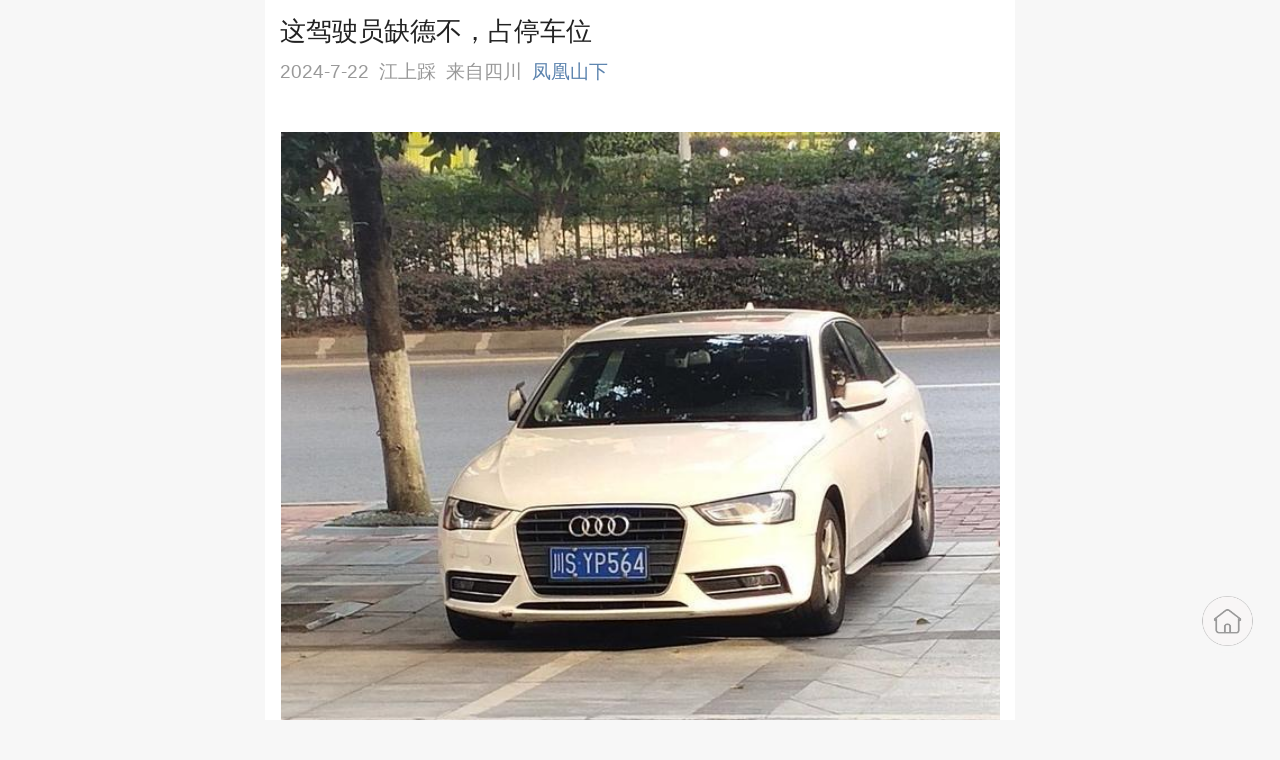

--- FILE ---
content_type: text/html; charset=UTF-8
request_url: http://share.dz169.com/wap/thread/view-thread/tid/2159966
body_size: 22676
content:

<!DOCTYPE html>
<html>

<head>
    <meta name="save" content="history" />
    <meta name="keywords" content="">
    <meta name="description" content="这驾驶员缺德不，占停车位">
    <meta name="viewport" content="width=device-width, initial-scale=1.0,maximum-scale=1.0, user-scalable=no">
    <meta name="format-detection" content="telephone=no" />
    <meta name="csrf-param" content="_csrf">
<meta name="csrf-token" content="pAmOLQA5fTfnb0Ceo08KYWf8_r4cA8FCvpaCeSLNOP7dOfZYYU81XKkiLumTAW5SKL-h52hKpW_M8sg0F50Azw==">
    <meta name="apple-mobile-web-app-capable" content="yes" />
    <meta name="apple-mobile-web-app-status-bar-style" content="blank" />
    <meta http-equiv="Content-Type" content="text/html; charset=utf-8" />
    <title>这驾驶员缺德不，占停车位</title>
    <style>
        html {
            font-size: 50px !important;
            background: #f7f7f7;
        }

        @media screen and (max-width: 320px) {

            /*320px显示屏样式 苹果4/4S/5C/5S黑莓Z30 */
            html {
                font-size: 42px !important;
            }
        }

        @media screen and (min-width: 414px) {

            /*414px显示屏样式 苹果6plus*/
            html {
                font-size: 55px !important;
            }
        }
    </style>

    <link type="text/css" rel="stylesheet" href="/static/wap/css/style.css?v=20240329" />
        <link rel="icon" href="https://pic.app.dz169.com/o_1b5m9egc0a2f159senp147k1s25m_7d8096f62e8643f9ca796677b68b56f9.png" type="image/x-icon" />
    <!--static/wap/css/style.css-->
    <link type="text/css" rel="stylesheet" href="/static/wap/css/swiper.min.css" />
    <script type="text/javascript" src="/static/wap/js/jquery214/jquery.min.js"></script>
    <script src="/static/wap2/js/swiper.js"></script>
    <script src="/static/wap/js/gdt.js"></script>
    <script>
        // var docEl = document.documentElement,
        //     //当设备的方向变化（设备横向持或纵向持）此事件被触发。绑定此事件时，
        //     //注意现在当浏览器不支持orientationChange事件的时候我们绑定了resize 事件。
        //     //总来的来就是监听当前窗口的变化，一旦有变化就需要重新设置根字体的值
        //     resizeEvt = 'orientationchange' in window ? 'orientationchange' : 'resize',
        //     recalc = function () {
        //         //设置根字体大小1:50适用于375的设计稿，需要变更，就更改基础字体的数值
        //         docEl.style.fontSize = 100 * ((docEl.clientWidth > 750 ? 375 : docEl.clientWidth) / 750) + 'px';
        //     };
        //
        // //绑定浏览器缩放与加载时间
        // window.addEventListener(resizeEvt, recalc, false);
        // document.addEventListener('DOMContentLoaded', recalc, false);
        window.TencentGDT = window.TencentGDT || [];
    </script>
    <style>
        .app-logo {
            display: inline-block;
            vertical-align: middle;
            width: 0.72rem;
            height: 0.72rem;
            position: absolute;
            left: 0px;
            top: 0px;
        }

        #hidebg {
            position: absolute;
            top: 0px;
            left: 0px;
            background-color: #000000;
            width: 100%;
            height: 100%;
            opacity: 0.6;
            display: none;
            z-index: 99;
        }

        #hidebox {
            position: fixed;
            top: 200px;
            /*background-color:#fff;*/
            display: none;
            cursor: pointer;
            z-Index: 3;
        }

        .close_icon {
            width: .3rem;
            height: .3rem;
            border-radius: 50%;
            background-color: #00000073;
            color: white;
            text-align: center;
            position: absolute;
            right: .15rem;
            top: .15rem;
        }

        .close_icon>.close_ico {
            display: inline-block;
            width: .14rem;
            height: .04rem;
            background: #fff;
            transform: rotate(45deg);
            position: absolute;
            top: .13rem;
            left: 0.08rem;
            border-radius: .02rem;
        }

        .close_icon>.close_ico::after {
            content: '';
            display: block;
            width: .14rem;
            height: .04rem;
            background: #fff;
            transform: rotate(-90deg);
            position: absolute;
            border-radius: .02rem;
        }

        /*首页提示下载弹出层*/
        .notice-layer {}

        .notice-actionsheet {
            display: none;
            position: fixed;
            width: 85.33%;
            left: 50%;
            margin-left: -42.665%;
            top: 2rem;
            bottom: 0px;
            z-index: 5000;
            -webkit-transform: translate(0, 100%);
            transform: translate(0, 100%);
            -webkit-backface-visibility: hidden;
            backface-visibility: hidden;
            -webkit-transition: -webkit-transform .3s;
            transition: -webkit-transform .3s;
            transition: transform .3s;
            transition: transform .3s, -webkit-transform .3s;
            background-color: #fff;
            border-radius: 0.16rem;
            -webkit-border-radius: 0.16rem;
            -o-border-radius: 0.16rem;
            -moz-border-radius: 0.16rem;
            -ms-border-radius: 0.16rem;
        }

        .notic-operate {
            padding-left: 7.8%;
            padding-right: 7.8%;
            padding-top: 0.4rem;
            padding-bottom: 0.4rem;
        }

        .notic-img {
            font-size: 0px;
        }

        .notic-img img {
            display: inline-block;
            vertical-align: middle;
            width: 0.78rem;
            height: 0.78rem;
        }

        .notic-img1 img {
            width: 0.72rem;
            height: 0.78rem;
        }

        .notic-txt,
        .notic-txt3 {
            color: #333333;
            font-size: 0.28rem;
            line-height: 0.4rem;
            margin-top: 0.32rem;
            margin-bottom: 0.32rem;
        }

        .notic-txt1 {
            font-size: 0.3rem;
        }

        .notic-button {
            font-size: 0px;
        }

        .notic-button a {
            color: #15bfff;
            font-size: 0.28rem;
            border: 0.02rem solid #15bfff;
            display: inline-block;
            vertical-align: middle;
            width: 44.5%;
            text-align: center;
            line-height: 0.72rem;
        }

        .notic-button a.go {
            color: #fff;
            background-color: #15bfff;
            ;
            box-shadow: 0 0.05rem 0.1rem rgba(21, 191, 255, 0.3);
        }

        .weui-mask {
            position: fixed;
            z-index: 1000;
            top: 0;
            right: 0;
            left: 0;
            bottom: 0;
            background: rgba(0, 0, 0, 0.6);
        }

        .weui-actionsheet_toggle {
            -webkit-transform: translate(0, 0);
            transform: translate(0, 0);
        }

        .tc {
            text-align: center;
        }

        .circle40 {
            border-radius: 0.4rem;
            -webkit-border-radius: 0.4rem;
            -o-border-radius: 0.4rem;
            -moz-border-radius: 0.4rem;
            -ms-border-radius: 0.4rem;
        }

        .view_thread_by_reply,
        .view_thread,
        .view_newweb {
            color: #507daf !important;
        }

        .common_ad {
            display: block;
            padding: 0.02rem 0;
        }

        .common_ad img {
            display: block;
        }

        /* 爆料评论*/
        .manager_reply {
            margin-right: 0;
        }

        .manager_reply .contents {
            position: relative;
            border-radius: 2px;
            display: block;
            font-size: 14px;
            padding: 15px 10px;
            box-sizing: border-box;
            background: rgba(253, 79, 45, 0.05);
            background-image: url("/static/wap/images/baoliao_reply_icon.png");
            background-repeat: no-repeat;
            background-position-x: right;
            background-position-y: bottom;
            background-size: 39%;
        }

        .manager_reply .contents span {
            color: #fd4f2d;
            font-size: 14px;
        }

        .goodReplyIcon {
            background-image: url('/static/wap/images/shang_icon.png');
            background-repeat: no-repeat;
            background-position: right 0.28rem top 0.15rem;
            background-size: 2.3rem;
        }

        .goodReplyTitle {
            font-family: PingFang SC;
            font-weight: 400;
            line-height: .3rem;
            font-size: .22rem;
            color: #F04624;
            width: fit-content;
            padding: 0.05rem .12rem;
            background-color: rgba(240, 70, 36, 0.05);
            border-radius: 0px .21rem .21rem .21rem;
            margin-top: 0.15rem;
        }

        .file_content_annex_info {
            display: flex;
            justify-content: flex-start;
            align-items: center;
            background: rgba(222, 236, 252, .2);
            border-radius: 0.12rem;
            padding: .2rem .24rem;
            box-sizing: border-box;
            width: 7.2rem;
            margin: 0 auto .2rem;
        }

        .file_img {
            width: 1.2rem;
            height: 1.2rem;
        }

        .file_annex_info {
            font-size: .28rem;
            line-height: 0.44rem;
            margin-left: .2rem;
            width: 3.94rem;
            max-height: 1.32rem;
            display: -webkit-box;
            -webkit-box-orient: vertical;
            overflow: hidden;
            text-overflow: ellipsis;
            -webkit-line-clamp: 3;
            text-align: justify;
        }

        .file_content_annex_btn {
            margin-left: .2rem;
            font-size: .28rem;
            width: 1.2rem;
            height: .54rem;
            line-height: .54rem;
            border-radius: .27rem;
            border: 0.02rem solid #84bdff;
            text-align: center;
            color: #84bdff;
        }

        .ai_mark {
            width: fit-content;
            height: .44rem;
            line-height: .44rem;
            background: #F3F3F3;
            padding: 0 .2rem;
            border-radius: .06rem;
            display: flex;
            justify-content: flex-start;
            align-items: center;
            gap: .1rem;
        }

        .ai_mark_icon {
            width: .24rem;
            height: .24rem;
        }

        .ai_mark_text {
            font-family: PingFang SC, PingFang SC;
            font-weight: 400;
            font-size: .24rem;
            color: #7E7F8A;
        }

        /* 图章样式 */
        #content_box {
            position: relative;
        }

        .post_stamp {
            position: absolute;
            top: 0px;
            right: 10px;
            width: 100px;
            height: 100px;
            z-index: 10;
            opacity: 0.5;
            pointer-events: none;
        }
    </style>
</head>

<body>
    
    <style type="text/css">
        /*down*/
        .down_fixed {
            padding: 0.26rem 0rem;
            position: fixed;
            top: 0px;
            left: 0px;
            background-color: rgba(245, 245, 245, .94);
            border-top: 1px solid #dddddd;
            width: 100%;
            max-width: 750px;
            font-size: 0px;
            left: auto;
            right: auto;
            z-index: 99;
        }

        .down_fixed:before {
            content: "";
            position: absolute;
            bottom: 0;
            left: 0;
            height: 1px;
            width: 100%;
            background-color: #ddd;
            -webkit-transform: scale(1, .5);
            transform: scale(1, .5);
            -o-transform: scale(1, .5);
            -moz-transform: scale(1, .5);
            -ms-transform: scale(1, .5);
        }

        .down_fixed .close {
            width: 0.24rem;
            height: 0.24rem;
            padding-left: 0.24rem;
            padding-right: 0.24rem;
            /*margin-top: 0.24rem;*/
            background: url(/static/wap2/images/close.png) center center no-repeat;
            background-size: 0.24rem 0.24rem;
            /*position: relative;*/
            /*right: 0px;*/
            /*top: 0px;*/
            position: absolute;
            left: 0px;
            top: 50%;
            transform: translateY(-50%);
        }

        .app-down {
            display: block;
            margin-left: 0.72rem;
            height: 0.72rem;
        }

        .down-logo {
            height: 0.72rem;
            padding-left: 0.94rem;
            position: relative;
            overflow: hidden;
            text-overflow:ellipsis;
            white-space: nowrap;
            margin-left: .72rem;
        }

        .app-logo {
            display: inline-block;
            vertical-align: middle;
            width: 0.72rem;
            height: 0.72rem;
            position: absolute;
            left: 0px;
            top: 0px;
        }

        .app-logo img {
            width: 100%;
            border-radius: 6px;
            -webkit-border-radius: 6px;
            -oborder-radius: 6px;
            -moz-border-radius: 6px;
            -ms-border-radius: 6px;
        }

        .down-logo p.p1 {
            color: #000000;
            font-size: 0.28rem; /* font-weight:600; */
            line-height: 0.36rem;
            margin: 0;
            overflow: hidden;
            text-overflow:ellipsis;
            white-space: nowrap;
            max-height:0.72rem;
        }

        .down-logo p.p2 {
            color: #666666;
            font-size: 0.24rem;
            line-height: 0.36rem;
        }

        .down_fixed .open {
            color: #277bef; /* font-weight:bold;*/
            font-size: 0.24rem;
            border: 1px solid #277bef;
            border-radius: 5px;
            -webkit-border-radius: 5px;
            -o-border-radius: 5px;
            -moz-border-radius: 5px;
            -ms-border-radius: 5px;
            height: 0.52rem;
            line-height: 0.52rem;
            width: 1.34rem;
            text-align: center;
            margin-top: 0.09rem;
            margin-right: 0.27rem;
            position: absolute;
            right: 0;
        }
        .red_download_con{
            background: url(/static/wap2/images/redbg.png) center center no-repeat;
            background-size: cover;
        }
        .red_download_con  .swiper-container-download{
            max-width: 3.6rem !important;
            width: 4rem !important;
        }
        .red_download_con .app-logo img{
            height: calc(0.72rem - 2px);
            border: 1px solid rgba(255,255,255,0.4);
            width: calc(0.72rem - 2px);
        }
        .down_fixed.red_download_con .close{
            background: url(/static/wap2/images/close_red.png) center center no-repeat;
            background-size: 0.24rem;
        }
        .down_fixed.red_download_con .swiper-slide{
            color: #ffffff;
            font-size: 0.26rem !important;
        }
        .down_fixed .open.red_open{
            background-color: #ffffff;
            color: #FF3A48;
            border-radius: 0.3rem;
            padding-left: 0.5rem;
            background-image: url(/static/wap2/images/red_package.png);
            background-position: 0.2rem center;
            background-repeat: no-repeat;
            border: none;
            background-size: 0.41rem 0.44rem;
            height: 0.6rem;
            line-height: 0.6rem;
        }
        .red_download_btn{
            background: linear-gradient(176deg, #F78660 0%, #F2290F 100%);
            height: 0.9rem;
            border: 0.04rem solid #FAD7C4;
            color: #ffffff;
            padding: 0 10px;
            position: fixed;
            left: 50%;
            bottom: 1.2rem;
            transform:translateX(-50%);
            border-radius: 1rem;
            z-index: 999;
        }
        .red_download_btn .inside{
            display: flex;
            align-items: center;
            width: 100%;
            height: 100%;
            border-radius: 1rem;
        }
        .red_download_btn .inside span{
            font-size: 0.28rem;
        }
        .red_download_btn .inside span:first-child{
            color: #FB422A;
            font-size: 0.26rem;
            padding: 2px 5px;
            margin-right: 0.2rem;
            background: #ffffff;
            border-radius: 0.2rem;
        }
    </style>

	        
    
    <script type="text/javascript">
        var timestamp = parseInt(Date.parse(new Date()));
        var btn = document.getElementById("close");
        !!btn && btn.addEventListener("click", function (e) {
            document.getElementById('common_footer').style.display = 'none';
            localStorage.clicktime = timestamp;
        }, false);
        if ((timestamp - localStorage.clicktime) < 86400) {
            document.getElementById('common_footer').style.display = 'none';
        }
        $(window).scroll(function () {
            if (!$('.download_envelope').hasClass('con')) {
                $('.download_envelope').addClass('con');
                $('.download_envelope').animate({right: '-28px'}, function () {
                    $('#jump_invite_hong').hide();
                    $('.open_envelope').show();
	                $('.download_envelope').css('zIndex','9999999')
                });
            }
        })
        $('.download_envelope').bind('click', function () {
            $('.download_envelope').removeClass('con');
            $('.open_envelope').hide();
            $('#jump_invite_hong').show(function () {
                $('.download_envelope').animate({right: '20px'});
                $('.download_envelope').css('zIndex','9999')
            });
        })
    </script>

    <style type="text/css">
        .download_envelope {
            position: fixed;
            width: 75px;
            height: 82px;
            z-index: 9999;
            right: 20px;
            bottom: 4rem;
        }

        .download_envelope img {
            display: block;
            width: 100%;
            height: 100%;
        }
        .down_fixed .swiper-slide{
            text-align: left;
            display: block;
        }
    </style>
            <div class="success_layer">
    <div class="success_layer_bg"></div>
    <div class="layer_body">
        <div class="layer_header">
            <span class="title">分享成功</span>
            <span class="close"></span>
        </div>
        <div class="layer_main">
            <div class="title layer_border">热门导读</div>
            <ul class="lists">
                                                                                    <li class="layer_border"><a href="http://share.dz169.com/wap/thread/view-thread/tid/2180304">练字</a></li>
                                                                                            <li class="layer_border"><a href="http://share.dz169.com/wap/thread/view-thread/tid/2180314">广西大山里的哈尼族悬崖村寨</a></li>
                                                                                            <li class="layer_border"><a href="http://share.dz169.com/wap/thread/view-thread/tid/2180162">达州英雄跃然银幕！《火凤重天》1月26日上映，用动画向世界讲..</a></li>
                                                                        </ul>
        </div>
        <div class="layer_footer">
            <a href="javascript:void(0);" class="link deepshare">查看更多</a>
        </div>
    </div>
</div>

<style type="text/css">
    /**分享成功弹框**/
    .success_layer{z-index: 9999;  width:100%; height:100%; position:fixed; left:0; top:0; display:none;}
    .success_layer.con{ display:block;}
    .success_layer_bg{ position:absolute; width:100%; height:100%; z-index:1;background:rgba(0,0,0,.55);}
    .success_layer .layer_body{ position:relative; z-index:2; width:6.2rem; margin:0 auto; margin-top:2.13rem; background-color:#f9f9f9; overflow:hidden; border-radius:.1rem; -webkit-border-radius:.1rem; -o-border-radius:.1rem; -moz-border-radius:.1rem; -ms-border-radius:.1rem;}
    .success_layer .layer_body .layer_header{ position:relative; background:#eeeeee; text-align:center; font-size:0; height:.88rem; line-height:.88rem;}
    .success_layer .layer_body .layer_header .title{ color:#4c9ee8; font-size:.36rem; padding-left:.55rem; background:url(/static/wap/images/success_layer.png) left center no-repeat; background-size:.4rem .4rem; }
    .success_layer .layer_body .layer_header .close{ background:url(/static/wap/images/success_layer_close.png) left .02rem center no-repeat; background-size:.24rem .24rem; width:.7rem; height:.88rem; display:inline-block; position:absolute; right:0; top:50%; transform:translateY(-50%); -webkit-transform:translateY(-50%); -o-transform:translateY(-50%); -moz-transform:translateY(-50%); -ms-transform:translateY(-50%);}
    .success_layer .layer_body .layer_main{}
    .success_layer .layer_body .layer_main .title{ color:#999999; font-size:.32rem; padding:.24rem .45rem .24rem.5rem;}
    .success_layer .layer_body .layer_main .lists{}
    .success_layer .layer_body .layer_main .lists li{ padding:.2rem .45rem .2rem.5rem;}
    .success_layer .layer_body .layer_main .lists li a{ display:block; color:#222222; font-size:.32rem; line-height:.46rem;display: -webkit-box;-webkit-box-orient: vertical;text-overflow: ellipsis; -webkit-line-clamp: 2;overflow: hidden;}
    .success_layer .layer_body .layer_footer{}
    .success_layer .layer_body .layer_footer .link{ display:block; width:5.3rem; margin:0 auto; margin-top:.34rem; margin-bottom:.34rem; height:.76rem; line-height:.76rem; border-radius:.1rem; -webkit-border-radius:.1rem; -o-border-radius:.1rem; -moz-border-radius:.1rem; -ms-border-radius:.1rem; background: -webkit-linear-gradient(left, #1e9ef6 , #39c0ff); /* Safari 5.1 - 6.0 */
        background: -o-linear-gradient(right, #1e9ef6, #39c0ff); /* Opera 11.1 - 12.0 */
        background: -moz-linear-gradient(right, #1e9ef6, #39c0ff); /* Firefox 3.6 - 15 */
        background: linear-gradient(to right, #1e9ef6 , #39c0ff); /* 标准的语法（必须放在最后） */  color:#ffffff; font-size:.32rem; text-align:center; }
    .layer_border{ position:relative; overflow:hidden;}
    .layer_border:before{ content:""; position:absolute; bottom:0; left:0; height:1px; width:150%; background:#ebebed; }
</style>            <div class="main_container">
                <h2 class="main_title clearfix">这驾驶员缺德不，占停车位</h2>
        <div class="main_content">
                        <div class="user_info1">
                <span class="user_info_txt">2024-7-22</span>
                <span class="user_info_txt">江上踩</span>
                <span class="user_info_txt">
                                            来自四川                                    </span>
                <span class="user_info_txt name deepshare">凤凰山下</span>
            </div>



            <div class="user_article previewImage content_article" id="get_content_width">
                <div style="margin-bottom: 15px;">
                    
                </div>
                <div id="content_box"
                    >
                                        <!--内容付费-->
                                        <!--/内容付费-->
                    <!--报名帖-->
                    
                    <!--/报名帖-->
                    <link href="https://pic.app.dz169.com/static/publish/css/style.css?v=20240712" rel="stylesheet" position="1" data-qf-origin="/static/publish/css/style.css?v=20240712">    <div class="preview_article ">        <p class="empty_paragraph">&nbsp;</p><p class="lazy_before qf_image big noneditable" contenteditable="false"  style="text-align: center;                    width: 100%; height:0; max-width: 100%; position:relative;"><img class="lazy qf-slider" style="width:100%;" data-scale="133.33333333333" fake_src="https://pic.app.dz169.com/forum/20240722082210front2_0_403496_FjxbZzbOQG9frZMiD89uMc7W_Ezt.jpg?imageslim|imageView2/2/w/640|watermark/3/image/aHR0cDovL3BpYy5hcHAuZHoxNjkuY29tL3dhdGVyX2ltZ18yMDE4MTAxOV8yMzMuanBn/dissolve/100/gravity/SouthEast/dx/10/dy/65/text/QOaxn-S4iui4qQ==/fontsize/400/dissolve/100/gravity/SouthEast/fill/I2ZmZmZmZg==/font/5b6u6L2v6ZuF6buR/dx/10/dy/35" naturl="https://pic.app.dz169.com/forum/20240722082210front2_0_403496_FjxbZzbOQG9frZMiD89uMc7W_Ezt.jpg?imageslim|imageView2/2/w/640|watermark/3/image/aHR0cDovL3BpYy5hcHAuZHoxNjkuY29tL3dhdGVyX2ltZ18yMDE4MTAxOV8yMzMuanBn/dissolve/100/gravity/SouthEast/dx/10/dy/65/text/QOaxn-S4iui4qQ==/fontsize/400/dissolve/100/gravity/SouthEast/fill/I2ZmZmZmZg==/font/5b6u6L2v6ZuF6buR/dx/10/dy/35" data-original="https://pic.app.dz169.com/forum/20240722082210front2_0_403496_FjxbZzbOQG9frZMiD89uMc7W_Ezt.jpg?imageslim|imageView2/2/w/640|watermark/3/image/aHR0cDovL3BpYy5hcHAuZHoxNjkuY29tL3dhdGVyX2ltZ18yMDE4MTAxOV8yMzMuanBn/dissolve/100/gravity/SouthEast/dx/10/dy/65/text/QOaxn-S4iui4qQ==/fontsize/400/dissolve/100/gravity/SouthEast/fill/I2ZmZmZmZg==/font/5b6u6L2v6ZuF6buR/dx/10/dy/35" data-qf-original="https://pic.app.dz169.com/forum/20240722082210front2_0_403496_FjxbZzbOQG9frZMiD89uMc7W_Ezt.jpg?imageslim|imageView2/2/w/640|watermark/3/image/aHR0cDovL3BpYy5hcHAuZHoxNjkuY29tL3dhdGVyX2ltZ18yMDE4MTAxOV8yMzMuanBn/dissolve/100/gravity/SouthEast/dx/10/dy/65/text/QOaxn-S4iui4qQ==/fontsize/400/dissolve/100/gravity/SouthEast/fill/I2ZmZmZmZg==/font/5b6u6L2v6ZuF6buR/dx/10/dy/35" /></p><p class="empty_paragraph">&nbsp;</p><p class="lazy_before qf_image big noneditable" contenteditable="false"  style="text-align: center;                    width: 100%; height:0; max-width: 100%; position:relative;"><img class="lazy qf-slider" style="width:100%;" data-scale="133.33333333333" fake_src="https://pic.app.dz169.com/forum/20240722082210front2_0_403496_Fnql4m8-gZIDj5iScWHZ1bX1KICI.jpg?imageslim|imageView2/2/w/640|watermark/3/image/aHR0cDovL3BpYy5hcHAuZHoxNjkuY29tL3dhdGVyX2ltZ18yMDE4MTAxOV8yMzMuanBn/dissolve/100/gravity/SouthEast/dx/10/dy/65/text/QOaxn-S4iui4qQ==/fontsize/400/dissolve/100/gravity/SouthEast/fill/I2ZmZmZmZg==/font/5b6u6L2v6ZuF6buR/dx/10/dy/35" naturl="https://pic.app.dz169.com/forum/20240722082210front2_0_403496_Fnql4m8-gZIDj5iScWHZ1bX1KICI.jpg?imageslim|imageView2/2/w/640|watermark/3/image/aHR0cDovL3BpYy5hcHAuZHoxNjkuY29tL3dhdGVyX2ltZ18yMDE4MTAxOV8yMzMuanBn/dissolve/100/gravity/SouthEast/dx/10/dy/65/text/QOaxn-S4iui4qQ==/fontsize/400/dissolve/100/gravity/SouthEast/fill/I2ZmZmZmZg==/font/5b6u6L2v6ZuF6buR/dx/10/dy/35" data-original="https://pic.app.dz169.com/forum/20240722082210front2_0_403496_Fnql4m8-gZIDj5iScWHZ1bX1KICI.jpg?imageslim|imageView2/2/w/640|watermark/3/image/aHR0cDovL3BpYy5hcHAuZHoxNjkuY29tL3dhdGVyX2ltZ18yMDE4MTAxOV8yMzMuanBn/dissolve/100/gravity/SouthEast/dx/10/dy/65/text/QOaxn-S4iui4qQ==/fontsize/400/dissolve/100/gravity/SouthEast/fill/I2ZmZmZmZg==/font/5b6u6L2v6ZuF6buR/dx/10/dy/35" data-qf-original="https://pic.app.dz169.com/forum/20240722082210front2_0_403496_Fnql4m8-gZIDj5iScWHZ1bX1KICI.jpg?imageslim|imageView2/2/w/640|watermark/3/image/aHR0cDovL3BpYy5hcHAuZHoxNjkuY29tL3dhdGVyX2ltZ18yMDE4MTAxOV8yMzMuanBn/dissolve/100/gravity/SouthEast/dx/10/dy/65/text/QOaxn-S4iui4qQ==/fontsize/400/dissolve/100/gravity/SouthEast/fill/I2ZmZmZmZg==/font/5b6u6L2v6ZuF6buR/dx/10/dy/35" /></p><p>&nbsp;</p><!--        <p class="lazy_before" style="text-align: center;
                        width: 100%; max-width: 100%; margin: 10px auto;position:relative;"><img class="lazy qf-slider" style="width:100%;" fake_src="https://pic.app.dz169.com/forum/20240722082210front2_0_403496_FjxbZzbOQG9frZMiD89uMc7W_Ezt.jpg?watermark/3/image/aHR0cDovL3BpYy5hcHAuZHoxNjkuY29tL3dhdGVyX2ltZ18yMDE4MTAxOV8yMzMuanBn/dissolve/100/gravity/SouthEast/dx/10/dy/65/text/QOaxn-S4iui4qQ==/fontsize/400/dissolve/100/gravity/SouthEast/fill/I2ZmZmZmZg==/font/5b6u6L2v6ZuF6buR/dx/10/dy/35" naturl="https://pic.app.dz169.com/forum/20240722082210front2_0_403496_FjxbZzbOQG9frZMiD89uMc7W_Ezt.jpg?watermark/3/image/aHR0cDovL3BpYy5hcHAuZHoxNjkuY29tL3dhdGVyX2ltZ18yMDE4MTAxOV8yMzMuanBn/dissolve/100/gravity/SouthEast/dx/10/dy/65/text/QOaxn-S4iui4qQ==/fontsize/400/dissolve/100/gravity/SouthEast/fill/I2ZmZmZmZg==/font/5b6u6L2v6ZuF6buR/dx/10/dy/35"  data-scale="133.33333333333" data-original="https://pic.app.dz169.com/forum/20240722082210front2_0_403496_FjxbZzbOQG9frZMiD89uMc7W_Ezt.jpg?watermark/3/image/aHR0cDovL3BpYy5hcHAuZHoxNjkuY29tL3dhdGVyX2ltZ18yMDE4MTAxOV8yMzMuanBn/dissolve/100/gravity/SouthEast/dx/10/dy/65/text/QOaxn-S4iui4qQ==/fontsize/400/dissolve/100/gravity/SouthEast/fill/I2ZmZmZmZg==/font/5b6u6L2v6ZuF6buR/dx/10/dy/35" /></p>        <p class="lazy_before" style="text-align: center;
                        width: 100%; max-width: 100%; margin: 10px auto;position:relative;"><img class="lazy qf-slider" style="width:100%;" fake_src="https://pic.app.dz169.com/forum/20240722082210front2_0_403496_Fnql4m8-gZIDj5iScWHZ1bX1KICI.jpg?watermark/3/image/aHR0cDovL3BpYy5hcHAuZHoxNjkuY29tL3dhdGVyX2ltZ18yMDE4MTAxOV8yMzMuanBn/dissolve/100/gravity/SouthEast/dx/10/dy/65/text/QOaxn-S4iui4qQ==/fontsize/400/dissolve/100/gravity/SouthEast/fill/I2ZmZmZmZg==/font/5b6u6L2v6ZuF6buR/dx/10/dy/35" naturl="https://pic.app.dz169.com/forum/20240722082210front2_0_403496_Fnql4m8-gZIDj5iScWHZ1bX1KICI.jpg?watermark/3/image/aHR0cDovL3BpYy5hcHAuZHoxNjkuY29tL3dhdGVyX2ltZ18yMDE4MTAxOV8yMzMuanBn/dissolve/100/gravity/SouthEast/dx/10/dy/65/text/QOaxn-S4iui4qQ==/fontsize/400/dissolve/100/gravity/SouthEast/fill/I2ZmZmZmZg==/font/5b6u6L2v6ZuF6buR/dx/10/dy/35"  data-scale="133.33333333333" data-original="https://pic.app.dz169.com/forum/20240722082210front2_0_403496_Fnql4m8-gZIDj5iScWHZ1bX1KICI.jpg?watermark/3/image/aHR0cDovL3BpYy5hcHAuZHoxNjkuY29tL3dhdGVyX2ltZ18yMDE4MTAxOV8yMzMuanBn/dissolve/100/gravity/SouthEast/dx/10/dy/65/text/QOaxn-S4iui4qQ==/fontsize/400/dissolve/100/gravity/SouthEast/fill/I2ZmZmZmZg==/font/5b6u6L2v6ZuF6buR/dx/10/dy/35" /></p>    --></div>    <!--地址--><div class="preview_location ">    </div>
                                        <!--免责声明-->
                    <div style="color:#BBBBBB;text-align: left;padding: 20px 0px;font-size:  0.3rem;">本文来自网友发表，不代表本网站观点和立场，如存在侵权问题，请与本网站联系处理！（善语结善缘，恶言伤人心)</div>                                    </div>
                <!--文件附件-->
                                <!--/文件附件-->
                <div id="more_artical_content"
                    style="display:none;height:30px;text-align: center; background-image: -webkit-gradient(linear, 0% 0%, 0% 100%, from(rgba(255, 255, 255, 0)), color-stop(0.7, rgb(255, 255, 255))); position: relative; top: -80px; padding-top: 50px; padding-bottom:15px;margin-bottom: -80px;z-index: 98;">
                    <span class="look_whole_article">展开</span>
                </div>
                <div id="open_app" style="display: none;">
                    <a href="javascript:void(0)" class="deepshare look_more_btn" style="margin-top: 0;">打开凤凰山下                        APP,阅读全文<wx-open-launch-app
	class="wx-open-launch-app-container launch-btn"
	appid="wxac95fa6aabcbc002"
	extinfo="fenghuangshanxia://thread/?tid=2159966"
>
	<script type="text/wxtag-template">
		<style>.btn {-webkit-tap-highlight-color: rgba(0, 0, 0, 0);
				-webkit-tap-highlight-color: transparent;position: absolute; top:0;left:0;width: 1000px; height: 1000px; border: none;outline: none;opacity: 0; z-index: 1; }</style>
		<button class="btn"></button>
	</script>
</wx-open-launch-app>
<style type="text/css">
	.wx-open-launch-app-container{
		position:absolute;
		width:100%;
		height:100%;
		z-index:999999;
		left:0;
		top:0;
		overflow: hidden;
	}
</style>

</a>
                </div>
            </div>

            <div class="main_content">
                <div class="support_con">
                    <div class="inside">
                        <div>
                            
                                    </div>
                        <div class="ad_position_suspend">
                            
                                <div style="position: relative" class="ad_div">
                
                                    <script type="text/javascript" smua="d=m&s=l&u=u3660338&h=100" src="https://www.smucdn.com/smu0/o.js"></script>                                                            </div>
                                    </div>
                        <a href="javascript:void(0);" class="support_btn deepshare" id="support_btn">支持楼主<wx-open-launch-app
	class="wx-open-launch-app-container launch-btn"
	appid="wxac95fa6aabcbc002"
	extinfo="fenghuangshanxia://thread/?tid=2159966"
>
	<script type="text/wxtag-template">
		<style>.btn {-webkit-tap-highlight-color: rgba(0, 0, 0, 0);
				-webkit-tap-highlight-color: transparent;position: absolute; top:0;left:0;width: 1000px; height: 1000px; border: none;outline: none;opacity: 0; z-index: 1; }</style>
		<button class="btn"></button>
	</script>
</wx-open-launch-app>
<style type="text/css">
	.wx-open-launch-app-container{
		position:absolute;
		width:100%;
		height:100%;
		z-index:999999;
		left:0;
		top:0;
		overflow: hidden;
	}
</style>

</a>
                        <p class="support_num"><span class="num">62</span>人支持</p>
                        <div class="avatar_line clearfix deepshare">
                            <div class="avatar_inside clearfix">
                                                                                                            <a href="javascript:void(0);" data-uid="1319706">
                                            <img class="icon_lazy" data-original="https://www.dz19.net/uc_server/avatar.php?uid=1319706&size=big" alt="" />
                                        </a>
                                                                            <a href="javascript:void(0);" data-uid="1245434">
                                            <img class="icon_lazy" data-original="https://www.dz19.net/uc_server/avatar.php?uid=1245434&size=big" alt="" />
                                        </a>
                                                                            <a href="javascript:void(0);" data-uid="1246895">
                                            <img class="icon_lazy" data-original="https://www.dz19.net/uc_server/avatar.php?uid=1246895&size=big" alt="" />
                                        </a>
                                                                            <a href="javascript:void(0);" data-uid="1282925">
                                            <img class="icon_lazy" data-original="https://www.dz19.net/uc_server/avatar.php?uid=1282925&size=big" alt="" />
                                        </a>
                                                                            <a href="javascript:void(0);" data-uid="1220141">
                                            <img class="icon_lazy" data-original="https://www.dz19.net/uc_server/avatar.php?uid=1220141&size=big" alt="" />
                                        </a>
                                                                            <a href="javascript:void(0);" data-uid="1215941">
                                            <img class="icon_lazy" data-original="https://www.dz19.net/uc_server/avatar.php?uid=1215941&size=big" alt="" />
                                        </a>
                                                                            <a href="javascript:void(0);" data-uid="1244498">
                                            <img class="icon_lazy" data-original="https://www.dz19.net/uc_server/avatar.php?uid=1244498&size=big" alt="" />
                                        </a>
                                                                            <a href="javascript:void(0);" data-uid="1325157">
                                            <img class="icon_lazy" data-original="https://www.dz19.net/uc_server/avatar.php?uid=1325157&size=big" alt="" />
                                        </a>
                                                                            <a href="javascript:void(0);" data-uid="1235504">
                                            <img class="icon_lazy" data-original="https://www.dz19.net/uc_server/avatar.php?uid=1235504&size=big" alt="" />
                                        </a>
                                                                            <a href="javascript:void(0);" data-uid="191358">
                                            <img class="icon_lazy" data-original="https://www.dz19.net/uc_server/avatar.php?uid=191358&size=big" alt="" />
                                        </a>
                                                                            <a href="javascript:void(0);" data-uid="49558">
                                            <img class="icon_lazy" data-original="https://www.dz19.net/uc_server/avatar.php?uid=49558&size=big" alt="" />
                                        </a>
                                                                            <a href="javascript:void(0);" data-uid="1288068">
                                            <img class="icon_lazy" data-original="https://www.dz19.net/uc_server/avatar.php?uid=1288068&size=big" alt="" />
                                        </a>
                                                                            <a href="javascript:void(0);" data-uid="1231761">
                                            <img class="icon_lazy" data-original="https://www.dz19.net/uc_server/avatar.php?uid=1231761&size=big" alt="" />
                                        </a>
                                                                            <a href="javascript:void(0);" data-uid="1358045">
                                            <img class="icon_lazy" data-original="https://www.dz19.net/uc_server/avatar.php?uid=1358045&size=big" alt="" />
                                        </a>
                                                                            <a href="javascript:void(0);" data-uid="1257023">
                                            <img class="icon_lazy" data-original="https://www.dz19.net/uc_server/avatar.php?uid=1257023&size=big" alt="" />
                                        </a>
                                                                            <a href="javascript:void(0);" data-uid="1280417">
                                            <img class="icon_lazy" data-original="https://www.dz19.net/uc_server/avatar.php?uid=1280417&size=big" alt="" />
                                        </a>
                                                                            <a href="javascript:void(0);" data-uid="1281210">
                                            <img class="icon_lazy" data-original="https://www.dz19.net/uc_server/avatar.php?uid=1281210&size=big" alt="" />
                                        </a>
                                                                            <a href="javascript:void(0);" data-uid="1328113">
                                            <img class="icon_lazy" data-original="https://www.dz19.net/uc_server/avatar.php?uid=1328113&size=big" alt="" />
                                        </a>
                                                                            <a href="javascript:void(0);" data-uid="1216038">
                                            <img class="icon_lazy" data-original="https://www.dz19.net/uc_server/avatar.php?uid=1216038&size=big" alt="" />
                                        </a>
                                                                            <a href="javascript:void(0);" data-uid="1364462">
                                            <img class="icon_lazy" data-original="https://www.dz19.net/uc_server/avatar.php?uid=1364462&size=big" alt="" />
                                        </a>
                                                                            <a href="javascript:void(0);" data-uid="1360568">
                                            <img class="icon_lazy" data-original="https://www.dz19.net/uc_server/avatar.php?uid=1360568&size=big" alt="" />
                                        </a>
                                                                            <a href="javascript:void(0);" data-uid="1269416">
                                            <img class="icon_lazy" data-original="https://www.dz19.net/uc_server/avatar.php?uid=1269416&size=big" alt="" />
                                        </a>
                                                                            <a href="javascript:void(0);" data-uid="1258987">
                                            <img class="icon_lazy" data-original="https://www.dz19.net/uc_server/avatar.php?uid=1258987&size=big" alt="" />
                                        </a>
                                                                            <a href="javascript:void(0);" data-uid="59344">
                                            <img class="icon_lazy" data-original="https://www.dz19.net/uc_server/avatar.php?uid=59344&size=big" alt="" />
                                        </a>
                                                                            <a href="javascript:void(0);" data-uid="1095006">
                                            <img class="icon_lazy" data-original="https://www.dz19.net/uc_server/avatar.php?uid=1095006&size=big" alt="" />
                                        </a>
                                                                            <a href="javascript:void(0);" data-uid="1334530">
                                            <img class="icon_lazy" data-original="https://www.dz19.net/uc_server/avatar.php?uid=1334530&size=big" alt="" />
                                        </a>
                                                                            <a href="javascript:void(0);" data-uid="1334670">
                                            <img class="icon_lazy" data-original="https://www.dz19.net/uc_server/avatar.php?uid=1334670&size=big" alt="" />
                                        </a>
                                                                            <a href="javascript:void(0);" data-uid="1259723">
                                            <img class="icon_lazy" data-original="https://www.dz19.net/uc_server/avatar.php?uid=1259723&size=big" alt="" />
                                        </a>
                                                                            <a href="javascript:void(0);" data-uid="1223811">
                                            <img class="icon_lazy" data-original="https://www.dz19.net/uc_server/avatar.php?uid=1223811&size=big" alt="" />
                                        </a>
                                                                            <a href="javascript:void(0);" data-uid="1230156">
                                            <img class="icon_lazy" data-original="https://www.dz19.net/uc_server/avatar.php?uid=1230156&size=big" alt="" />
                                        </a>
                                                                                                </div>
                        </div>
                                                                                                                                                <div id="t_ad_thread_under_likelist">
                                                                                                                                                </div>
                        <div class="tool_bar clearfix">
                            <div class="fl font0">
                                <a href="javascript:void(0);" class="deepshare">阅读原文</a>
                                <span class="read">阅读&nbsp;9528</span>
                                <span class="reply">回复&nbsp;36</span>
                            </div>
                            <a href="javascript:void(0);" class="fr deepshare">举报</a>
                        </div>
                    </div>
                </div>
            </div>
        </div>
    </div>
    <div class="message_board">
        <div style="padding: 0 0.28rem;">
                        
        </div>
        <!--爆料管理员评论-->
        <div id="baoliao_reply" style="display: none">
            <div class="discuss_article">
                <div class="content_discuss">
                    <ul class="clearfix" id="baoliao_reply_ul">

                    </ul>
                </div>
            </div>
        </div>
        <!--爆料管理员评论--END-->
                    <div class="ms_title point5 clearfix">
                <span class="fl">热门评论</span>
            </div>
                <div class="discuss_article">
            <!-- 有评论的情况 -->
                                                <div class="content_discuss" id="threadreply">
                        <ul class="clearfix">
                            <!--引导下载模式下如果热评为空，就取全部评论的前5条-->
                                                                                                <li class="clearfix point5 " data-pid="14573664">
                                                                                    <a href="/wap/thread/personal?uid=403496"
                                                class="discuss_head view_author" data-uid="403496"
                                                name="5377">
                                                <img class="icon_lazy" data-original="https://www.dz19.net/uc_server/avatar.php?uid=403496&size=big&ts=1" src="">
                                            </a>
                                                                                                                        <div class="infor_header">
                                            <div class="clearfix title">
                                                <a href="javascript:void(0);" class="view_author_new fl"
                                                    data-uid="403496">江上踩</a>
                                                                                                    <span class="new_level grey">LV7</span>
                                                                                                                                                    <span class="new_name grey">路人</span>
                                                                                                                                                                                                    <span class="new_own">楼主</span>
                                                                                                                                                    <div class="new_floor">2楼</div>
                                                                                            </div>
                                                                                                                                    <div class="reply_content previewImage">二号干道港捷酒店门口，请二大队的同志把车拖走，已强占数周了</div>
                                            <div class="f-in-f inner_area discuss_reply_14573664" style="display: none;"
                                                data-inner="0" data-pid="14573664"></div>
                                            <div class="discuss_floor">
                                                <span>
                                                    7-22 09:39                                                    ·&nbsp;四川                                                                                                </span>
                                                <div class="fr discuss_handle">
                                                                                                            <span class="discuss_zan deepshare">
                                                            <span class="zan-wai"><i
                                                                    class="icon-zan "></i></span>
                                                            <span class="zan-num ">7</span>
                                                        </span>
                                                                                                                                                                <span class="discuss_lun deepshare"  data-id="14573664"
                                                            data-uid="403496"
                                                            data-username="江上踩">
                                                            <span class="discuss_ping"></span>
                                                            <span class="ping-num">回复</span>
                                                        </span>
                                                                                                    </div>
                                            </div>
                                        </div>

                                    </li>
                                                                                                                                <li class="clearfix point5 " data-pid="14573683">
                                                                                    <a href="/wap/thread/personal?uid=1333026"
                                                class="discuss_head view_author" data-uid="1333026"
                                                name="5377">
                                                <img class="icon_lazy" data-original="https://pic.app.dz169.com/user/20240315122529front2_0_1333026_Fv9qIVWOF-0U-wNa48g2ihMTzAFp.jpg?imageslim|imageView2/1/w/100/h/100" src="">
                                            </a>
                                                                                                                        <div class="infor_header">
                                            <div class="clearfix title">
                                                <a href="javascript:void(0);" class="view_author_new fl"
                                                    data-uid="1333026">彩清</a>
                                                                                                    <span class="new_level pink">LV11</span>
                                                                                                                                                    <span class="new_name pink">淑媛</span>
                                                                                                                                                                                                                                                    <div class="new_floor">3楼</div>
                                                                                            </div>
                                                                                                                                    <div class="reply_content previewImage">缺德</div>
                                            <div class="f-in-f inner_area discuss_reply_14573683" style="display: none;"
                                                data-inner="1" data-pid="14573683"></div>
                                            <div class="discuss_floor">
                                                <span>
                                                    7-22 10:12                                                    ·&nbsp;四川                                                                                                </span>
                                                <div class="fr discuss_handle">
                                                                                                            <span class="discuss_zan deepshare">
                                                            <span class="zan-wai"><i
                                                                    class="icon-zan "></i></span>
                                                            <span class="zan-num ">9</span>
                                                        </span>
                                                                                                                                                                <span class="discuss_lun deepshare"  data-id="14573683"
                                                            data-uid="1333026"
                                                            data-username="彩清">
                                                            <span class="discuss_ping"></span>
                                                            <span class="ping-num">回复</span>
                                                        </span>
                                                                                                    </div>
                                            </div>
                                        </div>

                                    </li>
                                                                                                                                <li class="clearfix point5 " data-pid="14573713">
                                                                                    <a href="/wap/thread/personal?uid=381783"
                                                class="discuss_head view_author" data-uid="381783"
                                                name="5377">
                                                <img class="icon_lazy" data-original="https://pic.app.dz169.com/201803183817831521383803562576.jpg?imageslim|imageView2/1/w/100/h/100" src="">
                                            </a>
                                                                                                                        <div class="infor_header">
                                            <div class="clearfix title">
                                                <a href="javascript:void(0);" class="view_author_new fl"
                                                    data-uid="381783">急速</a>
                                                                                                    <span class="new_level blue">LV12</span>
                                                                                                                                                    <span class="new_name blue">按察使</span>
                                                                                                                                                                                                                                                    <div class="new_floor">4楼</div>
                                                                                            </div>
                                                                                                                                    <div class="reply_content previewImage">缺德</div>
                                            <div class="f-in-f inner_area discuss_reply_14573713" style="display: none;"
                                                data-inner="0" data-pid="14573713"></div>
                                            <div class="discuss_floor">
                                                <span>
                                                    7-22 10:41                                                    ·&nbsp;四川                                                                                                </span>
                                                <div class="fr discuss_handle">
                                                                                                            <span class="discuss_zan deepshare">
                                                            <span class="zan-wai"><i
                                                                    class="icon-zan "></i></span>
                                                            <span class="zan-num ">8</span>
                                                        </span>
                                                                                                                                                                <span class="discuss_lun deepshare"  data-id="14573713"
                                                            data-uid="381783"
                                                            data-username="急速">
                                                            <span class="discuss_ping"></span>
                                                            <span class="ping-num">回复</span>
                                                        </span>
                                                                                                    </div>
                                            </div>
                                        </div>

                                    </li>
                                                                                                                                                                                                                                                                                                                                                                                                                                                                                                                        </ul>
                    </div>
                                                                            <a href="javascript:void(0)" class="deepshare look_more_btn">打开<span>凤凰山下                            APP</span>,查看全部29条评论<wx-open-launch-app
	class="wx-open-launch-app-container launch-btn"
	appid="wxac95fa6aabcbc002"
	extinfo="fenghuangshanxia://thread/?tid=2159966"
>
	<script type="text/wxtag-template">
		<style>.btn {-webkit-tap-highlight-color: rgba(0, 0, 0, 0);
				-webkit-tap-highlight-color: transparent;position: absolute; top:0;left:0;width: 1000px; height: 1000px; border: none;outline: none;opacity: 0; z-index: 1; }</style>
		<button class="btn"></button>
	</script>
</wx-open-launch-app>
<style type="text/css">
	.wx-open-launch-app-container{
		position:absolute;
		width:100%;
		height:100%;
		z-index:999999;
		left:0;
		top:0;
		overflow: hidden;
	}
</style>

<i></i></a>
                                                </div>
        
                                    <!--用户热评-->
                    <div class="user_comment">
                        <div class="new_line"></div>
                        <div class="ms_title clearfix"><span class="fl">你的热评</span></div>
                        <div class="com_area deepshare">
                            <a href="javascript:void(0);" style="z-index:96;" class="reply deepshare" >写评论</a>
                            <textarea name="" id="" cols="" rows="" disabled="disabled"></textarea>
                        </div>
                                                    <div class="post_line clearfix">
                                <div class="fl">
                                    <img src="/static/wap/images/youke.png" class="fl" alt="" />
                                    <span class="username fl">游客</span>
                                </div>
                                <a href="javascript:void(0);" class="reply fr grey">发表评论</a>
                            </div>
                                            </div>
                                </div>
                <!--最热本地圈-->
                                    <div class="hot_quan clearfix">
                        <div class="ms_title point5 clearfix">
                            <span class="fl">最热山友圈</span>
                        </div>
                        <div class="second">
                            <div class="">
                                <div class="mt2 slider_box" style="margin:0.4rem 0 0 0;overflow: hidden;">
                                    <div class="slider" id="slider">
                                        <ul class="clearfix" style="">
                                                                                            <li onclick="window.location='/wap/side/side?id=645407'">
                                                    <span class="user_img">
                                                        <img class="lazy_side" data-original="https://pic.app.dz169.com/side/20260126084031front2_0_1217188_Fj3EkuIhjY35H5-SfBv9MeHsoOGz.jpg?imageslim|imageView2/1/w/285/h/308" src=""
                                                            style="width: 100%;height: 100%;">
                                                    </span>
                                                    <p class="title">#每日新分享#</p>
                                                    <div class="user_box clearfix">
                                                        <img class="lazy_side" data-original="https://pic.app.dz169.com/20181110_1217188_1541851398716.jpg?imageslim|imageView2/1/w/100/h/100"
                                                            src="" alt="">
                                                        <p class="name">曾国斌1314</p>
                                                                                                                    <span class="zan" data-id="645407"
                                                                data-uid="1217188">22</span>
                                                                                                            </div>
                                                </li>
                                                                                            <li onclick="window.location='/wap/side/side?id=645408'">
                                                    <span class="user_img">
                                                        <img class="lazy_side" data-original="https://pic.app.dz169.com/side/20260126084413front2_0_1229404_Fu7ZI5nOlK_Rsx-Uh8_8ximhnbbd.jpg?imageslim|imageView2/1/w/285/h/308" src=""
                                                            style="width: 100%;height: 100%;">
                                                    </span>
                                                    <p class="title">早安！</p>
                                                    <div class="user_box clearfix">
                                                        <img class="lazy_side" data-original="https://pic.app.dz169.com/low542/20220613064555front2_0_1229404_FmPNZ-U0bbzWk0_p0ce_n_E9SZ72.jpg?imageslim|imageView2/1/w/100/h/100"
                                                            src="" alt="">
                                                        <p class="name">痴情贱男</p>
                                                                                                                    <span class="zan" data-id="645408"
                                                                data-uid="1229404">22</span>
                                                                                                            </div>
                                                </li>
                                                                                            <li onclick="window.location='/wap/side/side?id=645413'">
                                                    <span class="user_img">
                                                        <img class="lazy_side" data-original="https://pic.app.dz169.com/side/20260126095004front2_0_1370813_FpfwHwgn-0exbQS2m5zils0qc21u.jpg?imageslim|imageView2/1/w/285/h/308" src=""
                                                            style="width: 100%;height: 100%;">
                                                    </span>
                                                    <p class="title">过了腊八就是年
一年一岁一团圆
愿平安喜乐 万事“粥”全</p>
                                                    <div class="user_box clearfix">
                                                        <img class="lazy_side" data-original="https://pic.app.dz169.com/user/20220722095712front2_0_1370813_Fj-KoCMBiym2hMx5z0ntt2Dd4uY9.jpg?imageslim|imageView2/1/w/100/h/100"
                                                            src="" alt="">
                                                        <p class="name">九上装饰小曹</p>
                                                                                                                    <span class="zan" data-id="645413"
                                                                data-uid="1370813">21</span>
                                                                                                            </div>
                                                </li>
                                                                                            <li onclick="window.location='/wap/side/side?id=645412'">
                                                    <span class="user_img">
                                                        <img class="lazy_side" data-original="https://pic.app.dz169.com/side/20260126093918front2_0_1374909_FjH3tsjkPPhxLaLPB0Rvd7-6ripb.jpg?imageslim|imageView2/1/w/285/h/308" src=""
                                                            style="width: 100%;height: 100%;">
                                                    </span>
                                                    <p class="title">望    雪

萧萧北风潇潇雪，满山玉树满山奢。
凛冽或是苍天许，寂寥何因故人约？
性情不随筋骨老，灵魂偏与诗心结。
朝晖暮雨多少事，大道如虹任谁嗟。
     2026年1月26日信笔涂鸦于达州（附图：万源八台山雪景）</p>
                                                    <div class="user_box clearfix">
                                                        <img class="lazy_side" data-original="https://pic.app.dz169.com/user/20220304230907front2_0_1374909_FpE25pysPjulwjJCgqtO-AAM-mvx.jpg?imageslim|imageView2/1/w/100/h/100"
                                                            src="" alt="">
                                                        <p class="name">红心木头6</p>
                                                                                                                    <span class="zan" data-id="645412"
                                                                data-uid="1374909">21</span>
                                                                                                            </div>
                                                </li>
                                                                                            <li onclick="window.location='/wap/side/side?id=645414'">
                                                    <span class="user_img">
                                                        <img class="lazy_side" data-original="https://pic.app.dz169.com/side/20260126100554front2_0_1221385_FkhkzpMij27DYmp_EaIGTaCt90BE.jpg?imageslim|imageView2/1/w/285/h/308" src=""
                                                            style="width: 100%;height: 100%;">
                                                    </span>
                                                    <p class="title">南外龙郡派出所旁边早上道路两侧都停许多车子，早上六点到七点南外这边在达州中学读书的孩子都要走这条路，天天都堵的厉害，为了孩子上学安全和按时到校学习，希望有关部门关注一下这条学生上学路线。</p>
                                                    <div class="user_box clearfix">
                                                        <img class="lazy_side" data-original="https://pic.app.dz169.com/20171101_1221385_1509475315316.jpg?imageslim|imageView2/1/w/100/h/100"
                                                            src="" alt="">
                                                        <p class="name">秋之叶</p>
                                                                                                                    <span class="zan" data-id="645414"
                                                                data-uid="1221385">20</span>
                                                                                                            </div>
                                                </li>
                                                                                            <li onclick="window.location='/wap/side/side?id=645405'">
                                                    <span class="user_img">
                                                        <img class="lazy_side" data-original="https://pic.app.dz169.com/side/20260126082941front2_0_1224370_FjNho8RHqmyIALHx1N_j_biM_esF.jpg?imageslim|imageView2/1/w/285/h/308" src=""
                                                            style="width: 100%;height: 100%;">
                                                    </span>
                                                    <p class="title">#真鸡汤，不含砒霜#</p>
                                                    <div class="user_box clearfix">
                                                        <img class="lazy_side" data-original="https://pic.app.dz169.com/20181029_1224370_1540816576525.jpg?imageslim|imageView2/1/w/100/h/100"
                                                            src="" alt="">
                                                        <p class="name">冷陌</p>
                                                                                                                    <span class="zan" data-id="645405"
                                                                data-uid="1224370">17</span>
                                                                                                            </div>
                                                </li>
                                                                                            <li onclick="window.location='/wap/side/side?id=645401'">
                                                    <span class="user_img">
                                                        <img class="lazy_side" data-original="https://pic.app.dz169.com/side/20260126080938front2_0_49558_Ft5KTo99HhZF9lawlVw-gIdSsypi.jpg?imageslim|imageView2/1/w/285/h/308" src=""
                                                            style="width: 100%;height: 100%;">
                                                    </span>
                                                    <p class="title">#一起晒福利#</p>
                                                    <div class="user_box clearfix">
                                                        <img class="lazy_side" data-original="https://www.dz19.net/uc_server/avatar.php?uid=49558&size=big&ts=1"
                                                            src="" alt="">
                                                        <p class="name">弹道无痕</p>
                                                                                                                    <span class="zan" data-id="645401"
                                                                data-uid="49558">17</span>
                                                                                                            </div>
                                                </li>
                                                                                            <li onclick="window.location='/wap/side/side?id=645410'">
                                                    <span class="user_img">
                                                        <img class="lazy_side" data-original="https://pic.app.dz169.com/side/20260126092108front1_0_241772_Fg31oO-MP4ZerWvpCMa-aJihW9k7.jpg?imageslim|imageView2/1/w/285/h/308" src=""
                                                            style="width: 100%;height: 100%;">
                                                    </span>
                                                    <p class="title">每天都是蓝天白云
#每日新分享# #在路上#</p>
                                                    <div class="user_box clearfix">
                                                        <img class="lazy_side" data-original="https://pic.app.dz169.com/user/20220917214653front1_0_241772_FmTuX-i1XQMt26p9ziMGmPUrF-mW.jpg?imageslim|imageView2/1/w/100/h/100"
                                                            src="" alt="">
                                                        <p class="name">想半天</p>
                                                                                                                    <span class="zan" data-id="645410"
                                                                data-uid="241772">17</span>
                                                                                                            </div>
                                                </li>
                                                                                            <li onclick="window.location='/wap/side/side?id=645411'">
                                                    <span class="user_img">
                                                        <img class="lazy_side" data-original="https://pic.app.dz169.com/side/20260126092612front2_0_35597_Foe3PAwBvcCbzimdvYu5YgEZIVoJ.jpg?imageslim|imageView2/1/w/285/h/308" src=""
                                                            style="width: 100%;height: 100%;">
                                                    </span>
                                                    <p class="title">#今天签到你第几?#</p>
                                                    <div class="user_box clearfix">
                                                        <img class="lazy_side" data-original="https://pic.app.dz169.com/front1_Fjc1yCRdV60g9v0eoNtEFRwkhHHH.jpg?imageslim|imageView2/1/w/100/h/100"
                                                            src="" alt="">
                                                        <p class="name">wan520</p>
                                                                                                                    <span class="zan" data-id="645411"
                                                                data-uid="35597">17</span>
                                                                                                            </div>
                                                </li>
                                                                                            <li onclick="window.location='/wap/side/side?id=645415'">
                                                    <span class="user_img">
                                                        <img class="lazy_side" data-original="https://pic.app.dz169.com/side/20260126103927front1_0_241772_FmcsycHo8FcTfkLDIE5gUE2yxQ70.jpg?imageslim|imageView2/1/w/285/h/308" src=""
                                                            style="width: 100%;height: 100%;">
                                                    </span>
                                                    <p class="title">迷人的晚霞
#每日新分享# #在路上#</p>
                                                    <div class="user_box clearfix">
                                                        <img class="lazy_side" data-original="https://pic.app.dz169.com/user/20220917214653front1_0_241772_FmTuX-i1XQMt26p9ziMGmPUrF-mW.jpg?imageslim|imageView2/1/w/100/h/100"
                                                            src="" alt="">
                                                        <p class="name">想半天</p>
                                                                                                                    <span class="zan" data-id="645415"
                                                                data-uid="241772">17</span>
                                                                                                            </div>
                                                </li>
                                                                                    </ul>


                                    </div>
                                </div>
                            </div>
                        </div>
                    </div>
                                <!--热点推荐上方-->
                                                                
                                    <!--热点推荐-->
                    <div class="hot_recom">
                        <div class="ms_title point5 clearfix" style="display: none">
                            <span class="fl">热点推荐</span>
                        </div>
                        <div class="line_title"><a>热点推荐</a></div>
                        <ul id="recommend_list">
                                                                                                                                                                                                                                                                                                                                        <div class="tj_info" id="t_ad_0">
                                                                                                                                                                                                                                                                                                                                        </div>
                                                                        <li onclick="window.location='/wap/thread/view-thread/tid/2180196'">
                                        <div class="its_contents">
                                            <div class="tj_info">
                                                <p>达县地区城区老照片一张</p>
                                                <p>
                                                    <span>1-23</span><span>爷青回</span>
                                                </p>
                                            </div>
                                                                                            <div class="list_imgs">
                                                    <img class="lazy_rec" data-original="https://pic.app.dz169.com/forum/20260123112757front2_0_1397431_Fq8d77-OMNDtpTZHw3Fs1HbgDsX1.jpg?imageslim|imageView2/1/w/161/h/120" src="">
                                                </div>
                                                                                    </div>
                                    </li>
                                                                                                        <li onclick="window.location='/wap/thread/view-thread/tid/2180283'">
                                        <div class="its_contents">
                                            <div class="tj_info">
                                                <p>石桥列宁街牌坊90年代照片一张</p>
                                                <p>
                                                    <span>昨天 11:38</span><span>爷青回</span>
                                                </p>
                                            </div>
                                                                                            <div class="list_imgs">
                                                    <img class="lazy_rec" data-original="https://img.dz19.net/forum/202601/26/113612xie91eforou7mfrm.jpg?imageView2/1/w/161/h/120" src="">
                                                </div>
                                                                                    </div>
                                    </li>
                                                                                                        <li onclick="window.location='/wap/thread/view-thread/tid/2180266'">
                                        <div class="its_contents">
                                            <div class="tj_info">
                                                <p>210国道烂路何时能修好</p>
                                                <p>
                                                    <span>昨天 08:31</span><span>绿叶加红花</span>
                                                </p>
                                            </div>
                                                                                            <div class="list_imgs">
                                                    <img class="lazy_rec" data-original="https://pic.app.dz169.com/forum/20260126083028front2_0_1328247_Ft8oyebe-WTCzKrjJCjnmDHp0ygv.jpg?imageslim|imageView2/1/w/161/h/120" src="">
                                                </div>
                                                                                    </div>
                                    </li>
                                                                                                        <li onclick="window.location='/wap/thread/view-thread/tid/2180314'">
                                        <div class="its_contents">
                                            <div class="tj_info">
                                                <p>广西大山里的哈尼族悬崖村寨</p>
                                                <p>
                                                    <span>昨天 19:39</span><span>程世平.</span>
                                                </p>
                                            </div>
                                                                                            <div class="list_imgs">
                                                    <img class="lazy_rec" data-original="https://pic.app.dz169.com/forum/20260126193440front2_0_1243869_Fs8DmsqtK0KkILNb98XkfJK3dHx5.jpg?imageslim|imageView2/1/w/161/h/120" src="">
                                                </div>
                                                                                    </div>
                                    </li>
                                                                                                        <li onclick="window.location='/wap/thread/view-thread/tid/2180270'">
                                        <div class="its_contents">
                                            <div class="tj_info">
                                                <p>“归巢护苗”送关爱 让务工爸妈更安心</p>
                                                <p>
                                                    <span>昨天 10:13</span><span>达州城事</span>
                                                </p>
                                            </div>
                                                                                            <div class="list_imgs">
                                                    <img class="lazy_rec" data-original="https://img.dz19.net/forum/202601/26/101250vzpo582rmj65jfju.png?imageView2/1/w/161/h/120" src="">
                                                </div>
                                                                                    </div>
                                    </li>
                                                                                                        <li onclick="window.location='/wap/thread/view-thread/tid/2180162'">
                                        <div class="its_contents">
                                            <div class="tj_info">
                                                <p>达州英雄跃然银幕！《火凤重天》1月26日上映，用动画向世界讲..</p>
                                                <p>
                                                    <span>1-22</span><span>笔辉巴渠</span>
                                                </p>
                                            </div>
                                                                                            <div class="list_imgs">
                                                    <img class="lazy_rec" data-original="https://img.dz19.net/forum/202601/22/151206js9sgss8sn94fkga.png?imageView2/1/w/161/h/120" src="">
                                                </div>
                                                                                    </div>
                                    </li>
                                                                                                        <li onclick="window.location='/wap/thread/view-thread/tid/2180307'">
                                        <div class="its_contents">
                                            <div class="tj_info">
                                                <p>渠县：候鸟会客厅 观鸟打卡地</p>
                                                <p>
                                                    <span>昨天 17:14</span><span>达州城事</span>
                                                </p>
                                            </div>
                                                                                            <div class="list_imgs">
                                                    <img class="lazy_rec" data-original="https://img.dz19.net/forum/202601/26/171449emlqmwa00ubm5020.png?imageView2/1/w/161/h/120" src="">
                                                </div>
                                                                                    </div>
                                    </li>
                                                                                                        <li onclick="window.location='/wap/thread/view-thread/tid/2180306'">
                                        <div class="its_contents">
                                            <div class="tj_info">
                                                <p>央视《新闻联播》关注达州渠县</p>
                                                <p>
                                                    <span>昨天 16:33</span><span>笔辉巴渠</span>
                                                </p>
                                            </div>
                                                                                            <div class="list_imgs">
                                                    <img class="lazy_rec" data-original="https://img.dz19.net/forum/202601/26/163349itivtibvcaaotttm.png?imageView2/1/w/161/h/120" src="">
                                                </div>
                                                                                    </div>
                                    </li>
                                                                                                        <li onclick="window.location='/wap/thread/view-thread/tid/2180304'">
                                        <div class="its_contents">
                                            <div class="tj_info">
                                                <p>练字</p>
                                                <p>
                                                    <span>昨天 15:47</span><span>葱葱卷馒头</span>
                                                </p>
                                            </div>
                                                                                            <div class="list_imgs">
                                                    <img class="lazy_rec" data-original="https://pic.app.dz169.com/forum/20260126154712front1_0_1246895_FsqVUfbmraMHzjUfPlmbWIzJ3AsV.jpg?imageslim|imageView2/1/w/161/h/120" src="">
                                                </div>
                                                                                    </div>
                                    </li>
                                                                                                        <li onclick="window.location='/wap/thread/view-thread/tid/2180301'">
                                        <div class="its_contents">
                                            <div class="tj_info">
                                                <p>水利设施改造烂尾</p>
                                                <p>
                                                    <span>昨天 15:11</span><span>达州我的家园</span>
                                                </p>
                                            </div>
                                                                                            <div class="list_imgs">
                                                    <img class="lazy_rec" data-original="https://pic.app.dz169.com/backend/20260126151033_11_FgzVF67yZB02lBxc9UYQTqF_jf1v.png?imageslim|imageView2/1/w/161/h/120" src="">
                                                </div>
                                                                                    </div>
                                    </li>
                                                                                    </ul>
                    </div>
                                <!--热点推荐下方-->
                                                                
                                    <!--下载版块-->
                    <div class="download_area ">
                        <a href="javascript:void(0);" class="close"></a>
                        <p class="title">安装应用</p>
                        <div class="inside deepshare">
                            <p>随时关注身边时事，认识有趣的人</p>
                            <a href="javascript:void(0)" class="deepshare">
                                <span>免费下载凤凰山下<wx-open-launch-app
	class="wx-open-launch-app-container launch-btn"
	appid="wxac95fa6aabcbc002"
	extinfo="fenghuangshanxia://thread/?tid=2159966"
>
	<script type="text/wxtag-template">
		<style>.btn {-webkit-tap-highlight-color: rgba(0, 0, 0, 0);
				-webkit-tap-highlight-color: transparent;position: absolute; top:0;left:0;width: 1000px; height: 1000px; border: none;outline: none;opacity: 0; z-index: 1; }</style>
		<button class="btn"></button>
	</script>
</wx-open-launch-app>
<style type="text/css">
	.wx-open-launch-app-container{
		position:absolute;
		width:100%;
		height:100%;
		z-index:999999;
		left:0;
		top:0;
		overflow: hidden;
	}
</style>

</span>
                            </a>
                        </div>
                    </div>
                                <!--提示弹窗-->
                <!--提示下载的弹窗-->
                <div class="notice-layer">
                    <div class="weui-mask noticeMask noticeMask2" style="opacity: 0; display: none;"></div>
                    <div class="notice-actionsheet notice-actionsheet2">
                        <div class="notic-operate notic-operate2">
                            <div class="tc notic-img"><img src="/static/wap2/images/icon32.png" /></div>
                            <div class="tc notic-txt">这是app专享内容啦！<br />你可以下载app，更多精彩任你挑！</div>
                            <div class="notic-button"><a href="javascript:void(0);"
                                    class="circle40 noticActionsheetCancel noticActionsheetCancel2">知道了</a><a
                                    href="javascript:void(0);" class="go circle40 fr deepshare">前去下载</a></div>
                        </div>
                    </div>
                </div>
                <div class="notice_layer" style="display: none;"></div>


                <!--分享回来的弹窗-->
                <!--<script type="text/javascript" src="/static/wap/js/jquery.min.js"></script>-->
                <script type="text/javascript" src="/static/wap/js/swiper.min.js"></script>
                <!--        <script type="text/javascript" src="/static/wap/js/lazyload.min.js"></script>-->
                <script type="text/javascript" src="/static/wap/js/lazysizes.min.js"></script>
                <!--<script type="text/javascript" src="/static/wap/js/zepto.min.js"></script>-->
                <script type="text/javascript" src="https://apps.bdimg.com/libs/zepto/1.1.4/zepto.min.js"></script>
                <script type="text/javascript" src="/static/wap/js/fx.js"></script>
                <script src="https://res.wx.qq.com/open/js/jweixin-1.6.0.js"></script>


                <!--绑定手机号弹窗-->
                <div class="notice-layer">
                    <div class="weui-mask noticeMask noticeMask1" style="opacity: 0; display: none;"></div>
                    <div class="notice-actionsheet notice-actionsheet1">
                        <div class="notic-operate notic-operate1">
                            <div class="tc notic-img"><img src="/static/wap2/images/icon31.png" /></div>
                            <div class="tc notic-txt">绑定手机才能继续哦！<br />绑定手机账号更安全哦！</div>
                            <div class="notic-button">
                                <a href="javascript:void(0);"
                                    class="circle40 noticActionsheetCancel noticActionsheetCancel1">知道了</a>
                                <a href="javascript:void(0)" onclick="jumpBind();" class="go circle40 fr">前去绑定</a>
                            </div>
                        </div>
                    </div>
                </div>

                <!--拉黑提示弹窗-->
                <div class="notice-layer">
                    <div class="weui-mask noticeMask noticeMask3" style="opacity: 0; display: none;"></div>
                    <div class="notice-actionsheet notice-actionsheet3">
                        <div class="notic-operate notic-operate3">
                            <div class="tc notic-img"><img src="/static/wap2/images/icon31.png" /></div>
                            <div class="tc notic-txt3">绑定手机才能继续哦！<br />绑定手机账号更安全哦！</div>
                            <div class="notic-button">
                                <a href="javascript:void(0);"
                                    class="circle40 noticActionsheetCancel noticActionsheetCancel3">知道了</a>
                                <a href="javascript:void(0)" class="go circle40 fr deepshare">前去下载</a>
                            </div>
                        </div>
                    </div>
                </div>

                <script type="text/javascript">
                    
                    function jump_bind_box() {
                        $(".notice-actionsheet1").css("bottom", "auto");
                        $('.notice-actionsheet1').addClass('weui-actionsheet_toggle');
                        $('.notice-actionsheet1').show();
                        $('.noticeMask1').css('opacity', 1);
                        $('.noticeMask1').fadeIn(200);
                    }

                    function layer_lahei_tips(tips) {
                        console.log(tips);
                        $(".notice-actionsheet3").css("bottom", "auto");
                        $('.notice-actionsheet3').addClass('weui-actionsheet_toggle');
                        $('.notice-actionsheet3').show();
                        $('.notic-txt3').html(tips);
                        $('.noticeMask3').css('opacity', 1);
                        $('.noticeMask3').fadeIn(200);
                    }

                    /*跳绑定手机页面*/
                    function jumpBind() {
                        var url = "http%3A%2F%2Fshare.dz169.com%2Fwap%2Fthread%2Fview-thread%2Ftid%2F2159966";
                        var bind_url = "/wap/login/bind";
                        window.location.href = bind_url + '?url=' + url;
                    }

                    //前去绑定的
                    $(function() {
                        var $noticActionsheet1 = $('.notice-actionsheet1');
                        var $noticMask1 = $('.noticeMask1');
                        var wap_show_style = 1;
                        console.log(wap_show_style);

                        function hideActionSheet() {
                            $noticActionsheet1.removeClass('weui-actionsheet_toggle');
                            $noticMask1.fadeOut(200);
                            $(".notice-actionsheet1").css("bottom", "0rem");
                            $('.notice-actionsheet1').hide();
                        }

                        $noticMask1.on('click', hideActionSheet);
                        $('.noticActionsheetCancel1').on('click', hideActionSheet);
                        var height = $('#content_box').height();
                        if (height > 1000 && wap_show_style == 0) {
                            $('#content_box').addClass('detail_overflow');
                            $('#more_artical_content').show();
                            $('#open_app').show();
                        }
                    });
                    $('#more_artical_content').click(function() {
                        $(this).hide();
                        $('#content_box').removeClass('detail_overflow');
                        $('#open_app').hide();
                    })
                </script>
                <!--end-->

                <!--点击查看大图的图层-->
                <div class="img_layer">
                    <div class="bg"></div>
                    <div class="swiper-container">
                        <div id="swiper-wrapper" class="swiper-wrapper"></div>
                    </div><!--id=slider-->
                    <!-- Add Pagination -->
                    <div class="swiper-pagination"></div>
                </div>
                <!--返回首页按钮-->
                <div class="fixed-right">
                                            <a href="/wap-view/home" class="icon-link6"></a>
                                        <a href="javascript:void(0);" class="icon-link2 top" style="display: none;"></a>
                </div>
                <div id="hidebg" onclick="close_xcj()"></div>
                <div id="hidebox">
                    
                    <img id="close_icon" onclick="close_xcj()" src="/static/wap/images/close2.png" style="width: 30px;">
                </div>

                <script type="text/javascript">
                    function close_xcj() {
                        $(".com_area").css("opacity", 1);
                        $(".fixed-right").css("opacity", 1);
                        $("#hidebg").css("display", "none");
                        $("#hidebox").css("display", "none");
                    }

                    function getCookie(name) {
                        let reg = new RegExp('(^|)' + name + '=([^;]*)(;|$)')
                        let arr = document.cookie.match(reg)
                        if (arr) {
                            return arr[2]
                        } else {
                            return null
                        }
                    }

                    function setCookie(name, value, hour = 24) {
                        var exp = new Date();
                        exp.setTime(exp.getTime() + hour * 60 * 60 * 30);
                        document.cookie = name + "=" + escape(value) + ";expires=" + exp.toGMTString();
                    }


                    
                    window.addEventListener("message", function(event) {
                        if (event.data.envelope_iframe) {
                            $(".deepshare").trigger("click");
                        }
                    }, false);
                    /*重新给media加上宽高*/
                    if ($('.qf_media iframe')) {
                        $('.qf_media iframe').each(function() {
                            var w = parseInt($('#get_content_width').width());
                            var h = w / 1.33; //设置宽高比例为1.33
                            $(this).css({
                                'width': w,
                                'height': h
                            });
                        })
                    }


                    // 图片懒加载优化 start
                    function setImgSize(item, widthNum, widthUnit, ratio, breakParentWidth) {
                        setTimeout(function() {
                            var img_padding_border = getOuterW(item) || 0;
                            var img_padding_border_top_bottom = getOuterH(item) || 0;

                            if (widthNum > getParentWidth(item) && !breakParentWidth) {
                                widthNum = getParentWidth(item);
                            }

                            height = (widthNum - img_padding_border) * ratio + img_padding_border_top_bottom;

                            item.style.cssText += ";width: " + widthNum + widthUnit + " !important;";
                            item.style.cssText += ";height: " + height + widthUnit + " !important;";
                            item.parentNode.style.cssText += ";height: " + height + widthUnit + " !important;";
                        }, 10);
                    }
                    var bodyWidth = '' * 1;
                    if (bodyWidth) {
                        var styles = getComputedStyle(document.getElementById('content_box'));
                        bodyWidth - parseFloat(styles.paddingLeft) - parseFloat(styles.paddingRight);
                    }
                    var getMaxWith = function() {
                        var container = document.getElementById('content_box');
                        var max_width = container.offsetWidth;
                        !max_width && bodyWidth && (max_width = bodyWidth);
                        var container_padding = 0;
                        var container_style = getComputedStyle(container);
                        container_padding = parseFloat(container_style.paddingLeft) + parseFloat(container_style.paddingRight);
                        max_width -= container_padding;
                        if (!max_width) {
                            max_width = window.innerWidth - 30;
                        }
                        return max_width;
                    };

                    var getParentWidth = function(dom) {
                        var parent_width = 0;
                        var parent = dom.parentNode;
                        var outerWidth = 0;
                        while (true) {
                            if (!parent || parent.nodeType != 1) break;
                            var parent_style = getComputedStyle(parent);
                            if (!parent_style) break;
                            parent_width = parent.clientWidth - parseFloat(parent_style.paddingLeft) - parseFloat(parent_style.paddingRight) - outerWidth;
                            if (parent_width > 0) break;
                            outerWidth += parseFloat(parent_style.paddingLeft) + parseFloat(parent_style.paddingRight) + parseFloat(parent_style.marginLeft) + parseFloat(parent_style.marginRight) + parseFloat(parent_style.borderLeftWidth) + parseFloat(parent_style.borderRightWidth);
                            parent = parent.parentNode;
                        }
                        return parent_width;
                    }
                    var getOuterW = function(dom) {
                        var style = getComputedStyle(dom),
                            w = 0;
                        if (!!style) {
                            w = parseFloat(style.paddingLeft) + parseFloat(style.paddingRight) + parseFloat(style.borderLeftWidth) + parseFloat(style.borderRightWidth);
                        }
                        return w;
                    };
                    var getOuterH = function(dom) {
                        var style = getComputedStyle(dom),
                            h = 0;
                        if (!!style) {
                            h = parseFloat(style.paddingTop) + parseFloat(style.paddingBottom) + parseFloat(style.borderTopWidth) + parseFloat(style.borderBottomWidth);
                        }
                        return h;
                    };

                    (function() {
                        var images = document.getElementsByClassName('lazy');
                        var length = images.length;
                        var max_width = getMaxWith();
                        for (var i = 0; i < length; ++i) {
                            var imageItem = images[i];
                            var src_ = imageItem.getAttribute('data-original');
                            if (!src_) continue;

                            var originWidth = '100%'; //imageItem.getAttribute('data-w');
                            var ratio_ = imageItem.getAttribute('data-scale') / 100;

                            var height = 100;
                            if (ratio_ && ratio_ > 0) {
                                var parent_width = getParentWidth(imageItem) || max_width;
                                var initWidth = imageItem.style.width || imageItem.getAttribute('width') || originWidth || parent_width;
                                initWidth = parseFloat(initWidth, 10) > max_width ? max_width : initWidth;
                                if (initWidth) {
                                    imageItem.setAttribute('_width', !isNaN(initWidth * 1) ? initWidth + 'px' : initWidth);
                                }

                                if (typeof initWidth === 'string' && initWidth.indexOf('%') !== -1) {
                                    initWidth = parseFloat(initWidth.replace('%', ''), 10) / 100 * parent_width;
                                }

                                if (initWidth === 'auto') {
                                    initWidth = originWidth;
                                }

                                var res = /^(\d+(?:\.\d+)?)([a-zA-Z%]+)?$/.exec(initWidth);
                                var widthNum = res && res.length >= 2 ? res[1] : 0;
                                var widthUnit = res && res.length >= 3 && res[2] ? res[2] : 'px';
                                setImgSize(imageItem, widthNum, widthUnit, ratio_, true);

                            } else {
                                //imageItem.style.cssText += ";visibility: hidden !important;";
                            }

                        }
                    })();
                    // 图片懒加载优化 end

                    $(document).ready(function() {
                        const script = document.createElement('script')
                        script.src = '/static/wap/js/lazyload.min.js?v=20250914'
                        script.onload = script.onreadystatechange = function() {
                            /*懒加载*/
                            // var images = document.querySelectorAll(".lazy_auto, .lazy");
                            // images.forEach(image => {
                            //     var src = image.getAttribute("data-original");
                            //     image.setAttribute("data-src", src);
                            // });
                            $('.lazy_auto,.lazy').lazyload({
                                "placeholder_real_img": "",
                                "placeholder_data_img": "",
                                failure_limit: 60,
                                "load": function(e) {
                                    $(e).css({
                                        "background-image": "none"
                                    });
                                }
                            })
                            // var lazy_images = document.querySelectorAll(".lazy_rec, .lazy_side");
                            // lazy_images.forEach(image => {
                            //     var src = image.getAttribute("data-original");
                            //     image.setAttribute("data-src", src);
                            // });
                            $('.lazy_rec, .lazy_side').lazyload({
                                "placeholder_real_img": "",
                                "placeholder_data_img": "",
                                failure_limit: 60,
                                "load": function(e) {
                                    $(e).css({
                                        "background-color": "#FFFFFF",
                                        "background-image": "none"
                                    });
                                }
                            })

                            // var lazy_icons = document.querySelectorAll(".icon_lazy");
                            // lazy_icons.forEach(image => {
                            //     var src = image.getAttribute("data-original");
                            //     image.setAttribute("data-src", src);
                            // });
                            $('.icon_lazy').lazyload({
                                "placeholder_real_img": "/static/wap/images/icon_default.png",
                                "placeholder_data_img": "/static/wap/images/icon_default.png",
                                failure_limit: 60,
                                "load": function(e) {
                                    $(e).css({
                                        "background-color": "#FFFFFF",
                                        "background-image": "none"
                                    });
                                }
                            })
                        }

                        document.body.appendChild(script);
                        $('#slider').scroll(function() {
                            $(window).trigger('scroll');
                        })

                        //回复区图片
                        $('.reply_content img').each(function() {
                            var $this = $(this);
                            var _src = $this.attr("width");
                            // console.log(_src);
                            if (_src > 200) {
                                $this.attr("width", '100%');
                                $this.attr("height", 'auto');
                            }
                        });

                        if (!!$(".swiper-container-download")) {
                            //轮播图
                            $(".swiper-container-download").swiper({
                                loop: false,
                                autoplay: 3000,
                                autoplayDisableOnInteraction: false
                            });
                        }
                    });


                    var page = 1;
                    var totalpages = 3;
                    var tid = 2159966;
                    var fid = 12;

                    var adminuid = "403496";

                    var geturl = "http://share.dz169.com/wap/thread/view-thread/tid/2159966?random=295492";
                    var vote_all_num = 0;
                    var vote_num = 3;

                    var iw = 750;
                    var w = window.innerWidth;
                    var third_app_token = '';
                    var irate = 625 / (iw / w);
                    var height = $('.avatar_line').height();
                    var beishu = (irate / 100) * 16;
                    var stand = 0.76 * beishu;
                                            var current_page = 1;
                    
                    if (height == stand) {
                        $('.avatar_line').addClass('textAlign');
                    } else {
                        $('.avatar_line').removeClass('textAlign');
                    }
                    // $(function($)
                    // {
                    //     var w_li = $(".slider_box .slider li").width();
                    //     var length_li = $(".slider_box .slider li").length;
                    //     $(".slider_box .slider ul").width((w_li + 18)  * length_li);
                    // });
                    $('.common_box .nav li').click(function() {
                        var index = $(this).index();
                        $('.common_box .info_area li').hide().eq(index).show();
                    });

                    /**投票**/
                    //单选
                    $(".vote-checks ul li").click(function() {
                        //$(".vote-checks ul li").find(".radio-icon").removeAttr("checked");
                        $(this).find(".radio-icon").attr("checked", "checked");
                        $(this).siblings().find(".radio-icon").removeAttr("checked");
                    });

                    //多选
                    var num = 0;
                    var votenum = vote_num;
                    $(".vote-checkss ul li").click(function() {
                        if ($(this).hasClass("con")) {
                            num--;
                            $(this).removeClass("con");
                            $(this).find(".radio-icon").removeAttr("checked");
                        } else {

                            if (num < votenum) {
                                $(this).addClass("con");
                                $(this).find(".radio-icon").attr("checked", "checked");
                                num++;
                            } else {
                                $(this).find(".radio-icon").removeAttr("checked");
                            }
                        }
                        console.log(num);
                    });

                    //投票项显示百分比
                    $(".vote-result ul li").each(function(index, element) {
                        var all_num = vote_all_num; //投票总数
                        var vote_num = $(this).find(".radio-icon").attr('id');
                        var percent = (vote_num / all_num) * 100;
                        var width = (vote_num / all_num) * 5.4 + "rem";
                        $(this).find(".percent").width(width);
                        //$(this).find(".percent-txt").html(percent+"%");
                    });
                    /*****/


                    // 下一页


                    // 上一页


                    //跳页


                    /*判断如果没有用户信息，就去跳登录*/
                    /*不存在登录情况,这块就去了,如果需要找,去thread.php里面找*/

                    /*跳登录页面*/

                                            //点击查看大图
                        $(document).on("click", ".previewImage img", function() {
                            var current_src = $(this).attr('naturl');
                            var swiper_html = '';
                            var swiper_index = 0;
                            var current_index = 0;
                            $('.previewImage').find('img').each(function() {

                                if ($(this).parents().hasClass('view_newweb') || $(this).parents().hasClass('common_ad')) {
                                    return 0;
                                }

                                if ($(this).parents().hasClass('common_ad')) {
                                    return 0;
                                }

                                if ($(this).attr("width") < 200 && $(this).attr("height") < 150) {
                                    return 0;

                                }


                                swiper_html += '<div class="swiper-slide"><img src="' + $(this).attr('naturl') + '" /></div>';
                                if (current_src == $(this).attr('naturl')) {
                                    current_index = swiper_index;
                                }
                                swiper_index++;
                            });
                            //        console.log(current_index);
                            // $('.swiper-wrapper').html(swiper_html);
                            $('#swiper-wrapper').html(swiper_html);
                            $('.img_layer').show();

                            var swiper = new Swiper('.swiper-container', {
                                pagination: '.swiper-pagination',
                                paginationType: 'fraction',
                                paginationClickable: true,
                                initialSlide: current_index,
                                autoplayDisableOnInteraction: false
                            });
                            if ($('.swiper-pagination-total').html() == 1) {
                                $('.swiper-pagination').hide();
                            }
                        });
                        $(document).on("click", ".img_layer", function() {
                            $('.img_layer').hide().html('<div class="bg"></div><div class="swiper-container"><div  id="swiper-wrapper" class="swiper-wrapper"></div></div><div class="swiper-pagination"></div>');
                        });
                                    </script>

                <!--最热本地圈点赞-->
                <script type="text/javascript">
                    var open_inner_floor = 1;
                    var allow_interactive = 0; //不允许交互
                    $(document).ready(function() {
                        if (open_inner_floor) loadInnerFloorReply();
                    })

                    //前去下载的
                    $(function() {
                        var $noticActionsheet2 = $('.notice-actionsheet2');
                        var $noticMask2 = $('.noticeMask2');

                        function hideActionSheet() {
                            $noticActionsheet2.removeClass('weui-actionsheet_toggle');
                            $noticMask2.fadeOut(200);
                            $(".notice-actionsheet2").css("bottom", "0rem");
                            $(".notice-actionsheet2").hide();
                        }

                        $noticMask2.on('click', hideActionSheet);
                        $('.noticActionsheetCancel2').on('click', hideActionSheet);
                        $(".shownoticActionSheet2,.todownload").on("click", function() {
                            $(".notice-actionsheet2").css("bottom", "auto");
                            $(".notice-actionsheet2").show();
                            $noticActionsheet2.addClass('weui-actionsheet_toggle');
                            $noticMask2.css('opacity', 1).fadeIn(200);
                        });
                    });


                    $(function() {
                        function hideActionSheet() {
                            $('.notice-actionsheet3').removeClass('weui-actionsheet_toggle');
                            $('.noticeMask3').fadeOut(200);
                            $(".notice-actionsheet3").css("bottom", "0rem");
                            $(".notice-actionsheet3").hide();
                        }

                        $('.noticeMask3').on('click', hideActionSheet);
                        $('.noticActionsheetCancel3').on('click', hideActionSheet);
                        $(".shownoticActionSheet3").on("click", function() {
                            $(".notice-actionsheet3").css("bottom", "auto");
                            $(".notice-actionsheet3").show();
                            $('.notice-actionsheet3').addClass('weui-actionsheet_toggle');
                            $('.noticeMask3').css('opacity', 1).fadeIn(200);
                        });
                    });

                    $(function() {
                        $.ajax({
                            url: '/wap/thread/baoliao-comment',
                            type: 'get',
                            data: {
                                target_type: 1,
                                tid: "2159966",
                                wap: 0
                            },
                            dataType: 'text',
                            success: function(data) {
                                $('#baoliao_reply').show();
                                $('#baoliao_reply_ul').html(data);
                            }
                        });
                    });

                    //页面加载成功功移除所有 lazy 类
                    window.onload = function() {
                        var lazyImages = document.querySelectorAll('img.lazy');
                        lazyImages.forEach(function(image) {
                            image.classList.remove('lazy');
                        });
                    };
                </script>

                <!--微信绑定的弹窗-->
                <!--绑定账号弹窗-->

                <!--end-->

                <!--分享html-->


                <p style="display: none" id="shareData" data-link="https://share.dz169.com/wap/thread/view-thread/tid/2159966"
                    data-img="https://pic.app.dz169.com/forum/20240722082210front2_0_403496_FjxbZzbOQG9frZMiD89uMc7W_Ezt.jpg?imageslim|imageView2/1/w/100/h/100"
                    data-desc="这驾驶员缺德不，占停车位">这驾驶员缺德不，占停车位</p>
                <script type="text/javascript" src="/static/wap/js/common.js?v=20230329"></script>
                <script type="text/javascript" src="/static/wap/js/thread.js"></script>
                                <!--    <script>-->
                <!--        (function () {-->
                <!--            var doc = document,-->
                <!--                h = doc.getElementsByTagName('head')[0],-->
                <!--                s = doc.createElement('script');-->
                <!--            s.async = true;-->
                <!--            s.src = '//qzs.qq.com/qzone/biz/res/i.js';-->
                <!--            h && h.insertBefore(s, h.firstChild);-->
                <!--        })();-->
                <!--    </script>-->
                                

                </body>
<script>$('.deepshare').bind('click',function() {
  checkInApp()
})                
function checkInApp(){
    window.location.href = 'http://a.app.qq.com/o/simple.jsp?pkgname=net.duohuo.magapp.dz19fhsx';
    return false;
}</script>
</html>
    <script type="text/javascript">
        var jump_ios_url = "http://a.app.qq.com/o/simple.jsp?pkgname=net.duohuo.magapp.dz19fhsx&android_schema=fenghuangshanxia%3A%2F%2Fthread%2F%3Ftid%3D2159966";
        $('.deepshare').bind('click',function () {
            window.location.href = "http://a.app.qq.com/o/simple.jsp?pkgname=net.duohuo.magapp.dz19fhsx&android_schema=fenghuangshanxia%3A%2F%2Fthread%2F%3Ftid%3D2159966"
        })
        $('.jump_invite').bind('click',function () {
            window.location.href = "http://a.app.qq.com/o/simple.jsp?pkgname=net.duohuo.magapp.dz19fhsx&android_schema=fenghuangshanxia%3A%2F%2Fthread%2F%3Ftid%3D2159966"
        })
    </script>

<script type="text/javascript">

    var shareTitle = $('#shareData').text();
    var shareDesc = $('#shareData').attr('data-desc');
    var shareLink = $('#shareData').attr('data-link');
    // var shareLink = window.location.href
    var shareImg = $('#shareData').attr('data-img');
    wx.config({
        debug: false,
        appId: "wx226dd6c89604c8cd",
        timestamp: "1769451301",
        nonceStr: "9gXbMFTs07h5o7LX",
        signature: "1ecbd7bfd89797c5ca9cc39da03bac153587f1de",

        jsApiList: [
            'updateAppMessageShareData',
            'updateTimelineShareData',
            'onMenuShareTimeline',
            'onMenuShareAppMessage',
            'getLocation'
        ],
        openTagList: ['wx-open-launch-weapp','wx-open-launch-app']
    });
    wx.ready(function () {
        wx.onMenuShareAppMessage({
            title: shareTitle,
            desc: shareDesc,
            link: shareLink,
            imgUrl: shareImg,
            trigger: function (res) {

            },
            success: function (res) {
                doComplete(res);
            },
            cancel: function (res) {

            },
            fail: function (res) {
                //alert(JSON.stringify(res));
            }
        });
        wx.onMenuShareTimeline({
            title: shareTitle,
            link: shareLink,
            imgUrl: shareImg,
            trigger: function (res) {

            },
            success: function (res) {
                doComplete(res);
            },
            cancel: function (res) {

            },
            fail: function (res) {
                //alert(JSON.stringify(res));
            }
        });
        wx.updateAppMessageShareData({
            title: shareTitle,
            desc: shareDesc,
            link: shareLink,
            imgUrl: shareImg,
            trigger: function (res) {
            },
            success: function (res) {
            },
            cancel: function (res) {

            },
            fail: function (res) {
                //alert(JSON.stringify(res));
            }
        });
        wx.updateTimelineShareData({
            title: shareTitle,
            desc: shareDesc,
            link: shareLink,
            imgUrl: shareImg,
            trigger: function (res) {
            },
            success: function (res) {
            },
            cancel: function (res) {

            },
            fail: function (res) {
                //alert(JSON.stringify(res));
            }
        });
    });
    function doComplete(res) {
        try{
            $('.success_layer').addClass('con');
        }catch(e) {
            console.log(res);
        }
    };
    var btn = document.getElementsByClassName('launch-btn');
    if(!!btn){
        console.log('btn ready redirect');
        console.log(btn);
        for(var i=0;i<btn.length;i++){
            btn[i].addEventListener('launch', function (e) {
                console.log('success');
            });
            btn[i].addEventListener('error', function (e) {
	            console.log('fail', e.detail);
	            if(e.detail.errMsg === 'launch:fail'){
                    $('.deepshare').trigger('click');
                    return;
                }
                if(e.detail.errMsg === 'launch:fail_check fail'){
                    $('.deepshare').trigger('click');
                    console.log('校验App跳转权限失败，请确认是否正确绑定AppID')
                    return;
                }
            })
            //取消
            btn[i].addEventListener('cancel', function (e) {
                console.log('cancel', e.detail);
            });
        }
    }else{
        console.log('btn is not found');
    }
</script>



--- FILE ---
content_type: text/html; charset=UTF-8
request_url: http://share.dz169.com/v3_0/wap/replies-inner-post
body_size: 312
content:
[{"pid":"14573683","comments":[{"id":"185008","pid":"14573683","tid":"2159966","anonymous":"0","userip":"223.104.216.214","uid":"403496","username":"\u6c5f\u4e0a\u8e29","avatar":"https:\/\/www.dz19.net\/uc_server\/avatar.php?uid=403496&size=big","icon":"https:\/\/www.dz19.net\/uc_server\/avatar.php?uid=403496&size=big","content":"\u7236\u6bcd\u6559\u80b2\u7f3a\u5931","if_check":"1","created_at":"07-22","postdate":"1721631499","authorid":"403496","title":"","ping_num":"0","parent":null}],"num":"1"}]

--- FILE ---
content_type: application/javascript
request_url: http://share.dz169.com/static/wap/js/fx.js
body_size: 1787
content:
//     Zepto.js
//     (c) 2010-2014 Thomas Fuchs
//     Zepto.js may be freely distributed under the MIT license.

;(function($, undefined){
  var prefix = '', eventPrefix, endEventName, endAnimationName,
    vendors = { Webkit: 'webkit', Moz: '', O: 'o' },
    document = window.document, testEl = document.createElement('div'),
    supportedTransforms = /^((translate|rotate|scale)(X|Y|Z|3d)?|matrix(3d)?|perspective|skew(X|Y)?)$/i,
    transform,
    transitionProperty, transitionDuration, transitionTiming, transitionDelay,
    animationName, animationDuration, animationTiming, animationDelay,
    cssReset = {}

  function dasherize(str) { return str.replace(/([a-z])([A-Z])/, '$1-$2').toLowerCase() }
  function normalizeEvent(name) { return eventPrefix ? eventPrefix + name : name.toLowerCase() }

  $.each(vendors, function(vendor, event){
    if (testEl.style[vendor + 'TransitionProperty'] !== undefined) {
      prefix = '-' + vendor.toLowerCase() + '-'
      eventPrefix = event
      return false
    }
  })

  transform = prefix + 'transform'
  cssReset[transitionProperty = prefix + 'transition-property'] =
  cssReset[transitionDuration = prefix + 'transition-duration'] =
  cssReset[transitionDelay    = prefix + 'transition-delay'] =
  cssReset[transitionTiming   = prefix + 'transition-timing-function'] =
  cssReset[animationName      = prefix + 'animation-name'] =
  cssReset[animationDuration  = prefix + 'animation-duration'] =
  cssReset[animationDelay     = prefix + 'animation-delay'] =
  cssReset[animationTiming    = prefix + 'animation-timing-function'] = ''

  $.fx = {
    off: (eventPrefix === undefined && testEl.style.transitionProperty === undefined),
    speeds: { _default: 400, fast: 200, slow: 600 },
    cssPrefix: prefix,
    transitionEnd: normalizeEvent('TransitionEnd'),
    animationEnd: normalizeEvent('AnimationEnd')
  }

  $.fn.animate = function(properties, duration, ease, callback, delay){
    if ($.isFunction(duration))
      callback = duration, ease = undefined, duration = undefined
    if ($.isFunction(ease))
      callback = ease, ease = undefined
    if ($.isPlainObject(duration))
      ease = duration.easing, callback = duration.complete, delay = duration.delay, duration = duration.duration
    if (duration) duration = (typeof duration == 'number' ? duration :
                    ($.fx.speeds[duration] || $.fx.speeds._default)) / 1000
    if (delay) delay = parseFloat(delay) / 1000
    return this.anim(properties, duration, ease, callback, delay)
  }

  $.fn.anim = function(properties, duration, ease, callback, delay){
    var key, cssValues = {}, cssProperties, transforms = '',
        that = this, wrappedCallback, endEvent = $.fx.transitionEnd,
        fired = false

    if (duration === undefined) duration = $.fx.speeds._default / 1000
    if (delay === undefined) delay = 0
    if ($.fx.off) duration = 0

    if (typeof properties == 'string') {
      // keyframe animation
      cssValues[animationName] = properties
      cssValues[animationDuration] = duration + 's'
      cssValues[animationDelay] = delay + 's'
      cssValues[animationTiming] = (ease || 'linear')
      endEvent = $.fx.animationEnd
    } else {
      cssProperties = []
      // CSS transitions
      for (key in properties)
        if (supportedTransforms.test(key)) transforms += key + '(' + properties[key] + ') '
        else cssValues[key] = properties[key], cssProperties.push(dasherize(key))

      if (transforms) cssValues[transform] = transforms, cssProperties.push(transform)
      if (duration > 0 && typeof properties === 'object') {
        cssValues[transitionProperty] = cssProperties.join(', ')
        cssValues[transitionDuration] = duration + 's'
        cssValues[transitionDelay] = delay + 's'
        cssValues[transitionTiming] = (ease || 'linear')
      }
    }

    wrappedCallback = function(event){
      if (typeof event !== 'undefined') {
        if (event.target !== event.currentTarget) return // makes sure the event didn't bubble from "below"
        $(event.target).unbind(endEvent, wrappedCallback)
      } else
        $(this).unbind(endEvent, wrappedCallback) // triggered by setTimeout

      fired = true
      $(this).css(cssReset)
      callback && callback.call(this)
    }
    if (duration > 0){
      this.bind(endEvent, wrappedCallback)
      // transitionEnd is not always firing on older Android phones
      // so make sure it gets fired
      setTimeout(function(){
        if (fired) return
        wrappedCallback.call(that)
      }, (duration * 1000) + 25)
    }

    // trigger page reflow so new elements can animate
    this.size() && this.get(0).clientLeft

    this.css(cssValues)

    if (duration <= 0) setTimeout(function() {
      that.each(function(){ wrappedCallback.call(this) })
    }, 0)

    return this
  }

  testEl = null
})(Zepto)


--- FILE ---
content_type: application/javascript
request_url: http://share.dz169.com/static/wap/js/lazyload.min.js?v=20250914
body_size: 2315
content:
/*!
 * An jQuery | zepto plugin for lazy loading images.
 * author -> jieyou
 * see https://github.com/jieyou/lazyload
 * use some tuupola's code https://github.com/tuupola/jquery_lazyload (BSD)
 * use component's throttle https://github.com/component/throttle (MIT)
 */
!(function (t) {
  'function' == typeof define && define.amd ? define(['jquery'], t) : t(window.jQuery || window.Zepto)
})(function (t, e) {
  var a,
    r,
    n = window,
    o = t(n),
    l = {
      threshold: 0,
      failure_limit: 0,
      event: 'scroll',
      effect: 'show',
      effect_params: null,
      container: n,
      data_attribute: 'original',
      data_srcset_attribute: 'original-srcset',
      skip_invisible: !0,
      appear: i,
      load: i,
      vertical_only: !1,
      check_appear_throttle_time: 300,
      url_rewriter_fn: i,
      no_fake_img_loader: !1,
      placeholder_data_img:
        '[data-uri]',
      placeholder_real_img: 'http://ditu.baidu.cn/yyfm/lazyload/0.0.1/img/placeholder.png'
    }
  function i() {}
  function c(t, e) {
    return (
      (e._$container == o ? ('innerHeight' in n ? n.innerHeight : o.height()) + o.scrollTop() : e._$container.offset().top + e._$container.height()) <= t.offset().top - e.threshold
    )
  }
  function f(t, e) {
    return (e._$container == o ? o.scrollTop() : e._$container.offset().top) >= t.offset().top + e.threshold + t.height()
  }
  function _(e, a) {
    var r = 0
    e.each(function (l, i) {
      var _ = e.eq(l)
      if (!('none' === _.css('display')))
        if (a.vertical_only)
          if (f(_, a));
          else if (c(_, a)) {
            if (++r > a.failure_limit) return !1
          } else d()
        else if (
          f(_, a) ||
          (function (e, a) {
            return (a._$container == o ? (t.fn.scrollLeft ? o.scrollLeft() : n.pageXOffset) : a._$container.offset().left) >= e.offset().left + a.threshold + e.width()
          })(_, a)
        );
        else if (
          c(_, a) ||
          (function (e, a) {
            return (
              (a._$container == o ? o.width() + (t.fn.scrollLeft ? o.scrollLeft() : n.pageXOffset) : a._$container.offset().left + a._$container.width()) <=
              e.offset().left - a.threshold
            )
          })(_, a)
        ) {
          if (++r > a.failure_limit) return !1
        } else d()
      function d() {
        _.trigger('_lazyload_appear'), (r = 0)
      }
    })
  }
  function d(t) {
    return t.filter(function (e) {
      return !t.eq(e).data('_lazyload_loadStarted')
    })
  }
  ;(r = Object.prototype.toString),
    (a = function (t) {
      return r.call(t).replace('[object ', '').replace(']', '')
    }),
    t.fn.hasOwnProperty('lazyload') ||
      (t.fn.lazyload = function (e) {
        var r,
          c,
          f,
          s = this
        return (
          t.isPlainObject(e) || (e = {}),
          t.each(l, function (r, i) {
            var c = a(e[r])
            ;-1 != t.inArray(r, ['threshold', 'failure_limit', 'check_appear_throttle_time'])
              ? 'String' == c
                ? (e[r] = parseInt(e[r], 10))
                : 'Number' != c && (e[r] = i)
              : 'container' == r
              ? (e.hasOwnProperty(r) ? (e[r] == n || e[r] == document ? (e._$container = o) : (e._$container = t(e[r]))) : (e._$container = o), delete e.container)
              : !l.hasOwnProperty(r) || (e.hasOwnProperty(r) && c == a(l[r])) || (e[r] = i)
          }),
          (r = 'scroll' == e.event),
          (f =
            0 == e.check_appear_throttle_time
              ? _
              : (function (t, e) {
                  var a,
                    r,
                    n,
                    o,
                    l = 0
                  return function () {
                    ;(a = this), (r = arguments)
                    var t = new Date() - l
                    return o || (t >= e ? i() : (o = setTimeout(i, e - t))), n
                  }
                  function i() {
                    ;(o = 0), (l = +new Date()), (n = t.apply(a, r)), (a = null), (r = null)
                  }
                })(_, e.check_appear_throttle_time)),
          (c = r || 'scrollstart' == e.event || 'scrollstop' == e.event),
          s.each(function (a, r) {
            var n = this,
              o = s.eq(a),
              l = o.attr('src'),
              f = o.attr('data-' + e.data_attribute),
              _ = e.url_rewriter_fn == i ? f : e.url_rewriter_fn.call(n, o, f),
              u = o.attr('data-' + e.data_srcset_attribute),
              h = o.is('img')
            if (o.data('_lazyload_loadStarted') || l == _) return o.data('_lazyload_loadStarted', !0), void (s = d(s))
            o.data('_lazyload_loadStarted', !1),
              h &&
                !l &&
                o
                  .one('error', function () {
                    o.attr('src', e.placeholder_real_img)
                  })
                  .attr('src', e.placeholder_data_img),
              o.one('_lazyload_appear', function () {
                var a,
                  r = t.isArray(e.effect_params)
                function l() {
                  a && o.hide(),
                    h ? (u && o.attr('srcset', u), _ && o.attr('src', _)) : o.css('background-image', 'url("' + _ + '")'),
                    a && o[e.effect].apply(o, r ? e.effect_params : []),
                    (s = d(s))
                }
                o.data('_lazyload_loadStarted') ||
                  ((a = 'show' != e.effect && t.fn[e.effect] && (!e.effect_params || (r && 0 == e.effect_params.length))),
                  e.appear != i && e.appear.call(n, o, s.length, e),
                  o.data('_lazyload_loadStarted', !0),
                  e.no_fake_img_loader || u
                    ? (e.load != i &&
                        o.one('load', function () {
                          e.load.call(n, o, s.length, e)
                        }),
                      l())
                    : t('<img />')
                        .one('load', function () {
                          l(), e.load != i && e.load.call(n, o, s.length, e)
                        })
                        .attr('src', _))
              }),
              c ||
                o.on(e.event, function () {
                  o.data('_lazyload_loadStarted') || o.trigger('_lazyload_appear')
                })
          }),
          c &&
            e._$container.on(e.event, function () {
              f(s, e)
            }),
          o.on('resize load', function () {
            f(s, e)
          }),
          t(function () {
            f(s, e)
          }),
          this
        )
      })
})
